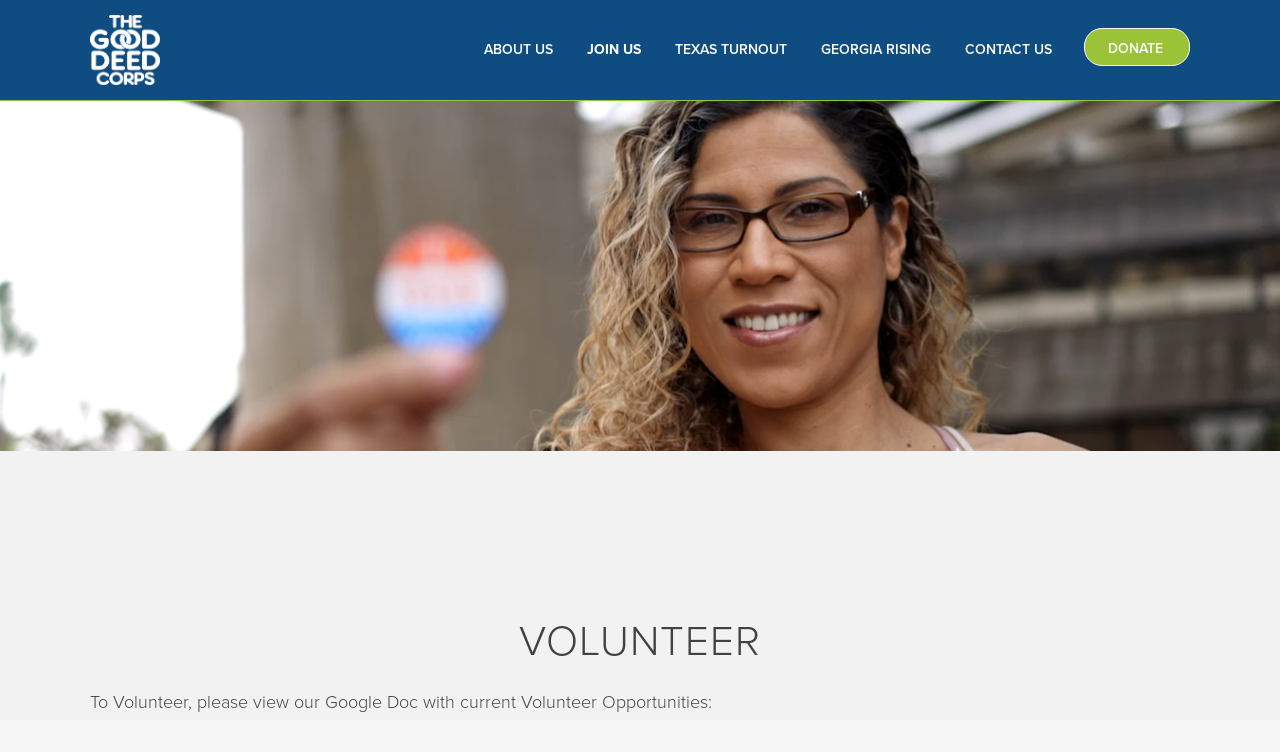

--- FILE ---
content_type: text/html; charset=UTF-8
request_url: https://thegooddeedcorps.org/volunteer/
body_size: 13857
content:
	<!DOCTYPE html>
<html lang="en-US">
<head>
	<meta charset="UTF-8" />
	
				<meta name="viewport" content="width=device-width,initial-scale=1,user-scalable=no">
		
            
                        <link rel="shortcut icon" type="image/x-icon" href="https://thegooddeedcorps.org/wp-content/uploads/2021/05/GoodDeeds_LogoFinal-1.png">
            <link rel="apple-touch-icon" href="https://thegooddeedcorps.org/wp-content/uploads/2021/05/GoodDeeds_LogoFinal-1.png"/>
        
	<link rel="profile" href="http://gmpg.org/xfn/11" />
	<link rel="pingback" href="https://thegooddeedcorps.org/xmlrpc.php" />

	<title>The Good Deed Corps | Volunteer</title>
<meta name='robots' content='max-image-preview:large' />
<link rel='dns-prefetch' href='//fonts.googleapis.com' />
<link rel='dns-prefetch' href='//use.typekit.net' />
<link rel='dns-prefetch' href='//s.w.org' />
<link rel="alternate" type="application/rss+xml" title="The Good Deed Corps &raquo; Feed" href="https://thegooddeedcorps.org/feed/" />
<link rel="alternate" type="application/rss+xml" title="The Good Deed Corps &raquo; Comments Feed" href="https://thegooddeedcorps.org/comments/feed/" />
<script type="text/javascript">
window._wpemojiSettings = {"baseUrl":"https:\/\/s.w.org\/images\/core\/emoji\/13.1.0\/72x72\/","ext":".png","svgUrl":"https:\/\/s.w.org\/images\/core\/emoji\/13.1.0\/svg\/","svgExt":".svg","source":{"concatemoji":"https:\/\/thegooddeedcorps.org\/wp-includes\/js\/wp-emoji-release.min.js?ver=1947e31d6c941f4135ac2b364fc95c06"}};
/*! This file is auto-generated */
!function(e,a,t){var n,r,o,i=a.createElement("canvas"),p=i.getContext&&i.getContext("2d");function s(e,t){var a=String.fromCharCode;p.clearRect(0,0,i.width,i.height),p.fillText(a.apply(this,e),0,0);e=i.toDataURL();return p.clearRect(0,0,i.width,i.height),p.fillText(a.apply(this,t),0,0),e===i.toDataURL()}function c(e){var t=a.createElement("script");t.src=e,t.defer=t.type="text/javascript",a.getElementsByTagName("head")[0].appendChild(t)}for(o=Array("flag","emoji"),t.supports={everything:!0,everythingExceptFlag:!0},r=0;r<o.length;r++)t.supports[o[r]]=function(e){if(!p||!p.fillText)return!1;switch(p.textBaseline="top",p.font="600 32px Arial",e){case"flag":return s([127987,65039,8205,9895,65039],[127987,65039,8203,9895,65039])?!1:!s([55356,56826,55356,56819],[55356,56826,8203,55356,56819])&&!s([55356,57332,56128,56423,56128,56418,56128,56421,56128,56430,56128,56423,56128,56447],[55356,57332,8203,56128,56423,8203,56128,56418,8203,56128,56421,8203,56128,56430,8203,56128,56423,8203,56128,56447]);case"emoji":return!s([10084,65039,8205,55357,56613],[10084,65039,8203,55357,56613])}return!1}(o[r]),t.supports.everything=t.supports.everything&&t.supports[o[r]],"flag"!==o[r]&&(t.supports.everythingExceptFlag=t.supports.everythingExceptFlag&&t.supports[o[r]]);t.supports.everythingExceptFlag=t.supports.everythingExceptFlag&&!t.supports.flag,t.DOMReady=!1,t.readyCallback=function(){t.DOMReady=!0},t.supports.everything||(n=function(){t.readyCallback()},a.addEventListener?(a.addEventListener("DOMContentLoaded",n,!1),e.addEventListener("load",n,!1)):(e.attachEvent("onload",n),a.attachEvent("onreadystatechange",function(){"complete"===a.readyState&&t.readyCallback()})),(n=t.source||{}).concatemoji?c(n.concatemoji):n.wpemoji&&n.twemoji&&(c(n.twemoji),c(n.wpemoji)))}(window,document,window._wpemojiSettings);
</script>
<style type="text/css">
img.wp-smiley,
img.emoji {
	display: inline !important;
	border: none !important;
	box-shadow: none !important;
	height: 1em !important;
	width: 1em !important;
	margin: 0 0.07em !important;
	vertical-align: -0.1em !important;
	background: none !important;
	padding: 0 !important;
}
</style>
	<link rel='stylesheet' id='layerslider-css'  href='https://thegooddeedcorps.org/wp-content/plugins/LayerSlider/assets/static/layerslider/css/layerslider.css?ver=6.11.5' type='text/css' media='all' />
<link rel='stylesheet' id='ls-google-fonts-css'  href='https://fonts.googleapis.com/css?family=Open%20Sans:regular&#038;subset=latin%2Clatin-ext' type='text/css' media='all' />
<link rel='stylesheet' id='wp-block-library-css'  href='https://thegooddeedcorps.org/wp-includes/css/dist/block-library/style.min.css?ver=1947e31d6c941f4135ac2b364fc95c06' type='text/css' media='all' />
<link rel='stylesheet' id='nk-awb-css'  href='https://thegooddeedcorps.org/wp-content/plugins/advanced-backgrounds/assets/awb/awb.min.css?ver=1.8.1' type='text/css' media='all' />
<style id='global-styles-inline-css' type='text/css'>
body{--wp--preset--color--black: #000000;--wp--preset--color--cyan-bluish-gray: #abb8c3;--wp--preset--color--white: #ffffff;--wp--preset--color--pale-pink: #f78da7;--wp--preset--color--vivid-red: #cf2e2e;--wp--preset--color--luminous-vivid-orange: #ff6900;--wp--preset--color--luminous-vivid-amber: #fcb900;--wp--preset--color--light-green-cyan: #7bdcb5;--wp--preset--color--vivid-green-cyan: #00d084;--wp--preset--color--pale-cyan-blue: #8ed1fc;--wp--preset--color--vivid-cyan-blue: #0693e3;--wp--preset--color--vivid-purple: #9b51e0;--wp--preset--gradient--vivid-cyan-blue-to-vivid-purple: linear-gradient(135deg,rgba(6,147,227,1) 0%,rgb(155,81,224) 100%);--wp--preset--gradient--light-green-cyan-to-vivid-green-cyan: linear-gradient(135deg,rgb(122,220,180) 0%,rgb(0,208,130) 100%);--wp--preset--gradient--luminous-vivid-amber-to-luminous-vivid-orange: linear-gradient(135deg,rgba(252,185,0,1) 0%,rgba(255,105,0,1) 100%);--wp--preset--gradient--luminous-vivid-orange-to-vivid-red: linear-gradient(135deg,rgba(255,105,0,1) 0%,rgb(207,46,46) 100%);--wp--preset--gradient--very-light-gray-to-cyan-bluish-gray: linear-gradient(135deg,rgb(238,238,238) 0%,rgb(169,184,195) 100%);--wp--preset--gradient--cool-to-warm-spectrum: linear-gradient(135deg,rgb(74,234,220) 0%,rgb(151,120,209) 20%,rgb(207,42,186) 40%,rgb(238,44,130) 60%,rgb(251,105,98) 80%,rgb(254,248,76) 100%);--wp--preset--gradient--blush-light-purple: linear-gradient(135deg,rgb(255,206,236) 0%,rgb(152,150,240) 100%);--wp--preset--gradient--blush-bordeaux: linear-gradient(135deg,rgb(254,205,165) 0%,rgb(254,45,45) 50%,rgb(107,0,62) 100%);--wp--preset--gradient--luminous-dusk: linear-gradient(135deg,rgb(255,203,112) 0%,rgb(199,81,192) 50%,rgb(65,88,208) 100%);--wp--preset--gradient--pale-ocean: linear-gradient(135deg,rgb(255,245,203) 0%,rgb(182,227,212) 50%,rgb(51,167,181) 100%);--wp--preset--gradient--electric-grass: linear-gradient(135deg,rgb(202,248,128) 0%,rgb(113,206,126) 100%);--wp--preset--gradient--midnight: linear-gradient(135deg,rgb(2,3,129) 0%,rgb(40,116,252) 100%);--wp--preset--duotone--dark-grayscale: url('#wp-duotone-dark-grayscale');--wp--preset--duotone--grayscale: url('#wp-duotone-grayscale');--wp--preset--duotone--purple-yellow: url('#wp-duotone-purple-yellow');--wp--preset--duotone--blue-red: url('#wp-duotone-blue-red');--wp--preset--duotone--midnight: url('#wp-duotone-midnight');--wp--preset--duotone--magenta-yellow: url('#wp-duotone-magenta-yellow');--wp--preset--duotone--purple-green: url('#wp-duotone-purple-green');--wp--preset--duotone--blue-orange: url('#wp-duotone-blue-orange');--wp--preset--font-size--small: 13px;--wp--preset--font-size--medium: 20px;--wp--preset--font-size--large: 36px;--wp--preset--font-size--x-large: 42px;}.has-black-color{color: var(--wp--preset--color--black) !important;}.has-cyan-bluish-gray-color{color: var(--wp--preset--color--cyan-bluish-gray) !important;}.has-white-color{color: var(--wp--preset--color--white) !important;}.has-pale-pink-color{color: var(--wp--preset--color--pale-pink) !important;}.has-vivid-red-color{color: var(--wp--preset--color--vivid-red) !important;}.has-luminous-vivid-orange-color{color: var(--wp--preset--color--luminous-vivid-orange) !important;}.has-luminous-vivid-amber-color{color: var(--wp--preset--color--luminous-vivid-amber) !important;}.has-light-green-cyan-color{color: var(--wp--preset--color--light-green-cyan) !important;}.has-vivid-green-cyan-color{color: var(--wp--preset--color--vivid-green-cyan) !important;}.has-pale-cyan-blue-color{color: var(--wp--preset--color--pale-cyan-blue) !important;}.has-vivid-cyan-blue-color{color: var(--wp--preset--color--vivid-cyan-blue) !important;}.has-vivid-purple-color{color: var(--wp--preset--color--vivid-purple) !important;}.has-black-background-color{background-color: var(--wp--preset--color--black) !important;}.has-cyan-bluish-gray-background-color{background-color: var(--wp--preset--color--cyan-bluish-gray) !important;}.has-white-background-color{background-color: var(--wp--preset--color--white) !important;}.has-pale-pink-background-color{background-color: var(--wp--preset--color--pale-pink) !important;}.has-vivid-red-background-color{background-color: var(--wp--preset--color--vivid-red) !important;}.has-luminous-vivid-orange-background-color{background-color: var(--wp--preset--color--luminous-vivid-orange) !important;}.has-luminous-vivid-amber-background-color{background-color: var(--wp--preset--color--luminous-vivid-amber) !important;}.has-light-green-cyan-background-color{background-color: var(--wp--preset--color--light-green-cyan) !important;}.has-vivid-green-cyan-background-color{background-color: var(--wp--preset--color--vivid-green-cyan) !important;}.has-pale-cyan-blue-background-color{background-color: var(--wp--preset--color--pale-cyan-blue) !important;}.has-vivid-cyan-blue-background-color{background-color: var(--wp--preset--color--vivid-cyan-blue) !important;}.has-vivid-purple-background-color{background-color: var(--wp--preset--color--vivid-purple) !important;}.has-black-border-color{border-color: var(--wp--preset--color--black) !important;}.has-cyan-bluish-gray-border-color{border-color: var(--wp--preset--color--cyan-bluish-gray) !important;}.has-white-border-color{border-color: var(--wp--preset--color--white) !important;}.has-pale-pink-border-color{border-color: var(--wp--preset--color--pale-pink) !important;}.has-vivid-red-border-color{border-color: var(--wp--preset--color--vivid-red) !important;}.has-luminous-vivid-orange-border-color{border-color: var(--wp--preset--color--luminous-vivid-orange) !important;}.has-luminous-vivid-amber-border-color{border-color: var(--wp--preset--color--luminous-vivid-amber) !important;}.has-light-green-cyan-border-color{border-color: var(--wp--preset--color--light-green-cyan) !important;}.has-vivid-green-cyan-border-color{border-color: var(--wp--preset--color--vivid-green-cyan) !important;}.has-pale-cyan-blue-border-color{border-color: var(--wp--preset--color--pale-cyan-blue) !important;}.has-vivid-cyan-blue-border-color{border-color: var(--wp--preset--color--vivid-cyan-blue) !important;}.has-vivid-purple-border-color{border-color: var(--wp--preset--color--vivid-purple) !important;}.has-vivid-cyan-blue-to-vivid-purple-gradient-background{background: var(--wp--preset--gradient--vivid-cyan-blue-to-vivid-purple) !important;}.has-light-green-cyan-to-vivid-green-cyan-gradient-background{background: var(--wp--preset--gradient--light-green-cyan-to-vivid-green-cyan) !important;}.has-luminous-vivid-amber-to-luminous-vivid-orange-gradient-background{background: var(--wp--preset--gradient--luminous-vivid-amber-to-luminous-vivid-orange) !important;}.has-luminous-vivid-orange-to-vivid-red-gradient-background{background: var(--wp--preset--gradient--luminous-vivid-orange-to-vivid-red) !important;}.has-very-light-gray-to-cyan-bluish-gray-gradient-background{background: var(--wp--preset--gradient--very-light-gray-to-cyan-bluish-gray) !important;}.has-cool-to-warm-spectrum-gradient-background{background: var(--wp--preset--gradient--cool-to-warm-spectrum) !important;}.has-blush-light-purple-gradient-background{background: var(--wp--preset--gradient--blush-light-purple) !important;}.has-blush-bordeaux-gradient-background{background: var(--wp--preset--gradient--blush-bordeaux) !important;}.has-luminous-dusk-gradient-background{background: var(--wp--preset--gradient--luminous-dusk) !important;}.has-pale-ocean-gradient-background{background: var(--wp--preset--gradient--pale-ocean) !important;}.has-electric-grass-gradient-background{background: var(--wp--preset--gradient--electric-grass) !important;}.has-midnight-gradient-background{background: var(--wp--preset--gradient--midnight) !important;}.has-small-font-size{font-size: var(--wp--preset--font-size--small) !important;}.has-medium-font-size{font-size: var(--wp--preset--font-size--medium) !important;}.has-large-font-size{font-size: var(--wp--preset--font-size--large) !important;}.has-x-large-font-size{font-size: var(--wp--preset--font-size--x-large) !important;}
</style>
<link rel='stylesheet' id='ctf_styles-css'  href='https://thegooddeedcorps.org/wp-content/plugins/custom-twitter-feeds/css/ctf-styles.min.css?ver=2.2.1' type='text/css' media='all' />
<link rel='stylesheet' id='custom-typekit-css-css'  href='https://use.typekit.net/zcp2pib.css?ver=1.0.18' type='text/css' media='all' />
<link rel='stylesheet' id='rs-plugin-settings-css'  href='https://thegooddeedcorps.org/wp-content/plugins/revslider/public/assets/css/rs6.css?ver=6.3.9' type='text/css' media='all' />
<style id='rs-plugin-settings-inline-css' type='text/css'>
#rs-demo-id {}
</style>
<link rel='stylesheet' id='wpfm-fontawesome-css-css'  href='https://thegooddeedcorps.org/wp-content/plugins/wp-floating-menu-pro/css/fontawesome.css?ver=1947e31d6c941f4135ac2b364fc95c06' type='text/css' media='all' />
<link rel='stylesheet' id='wpfm-fa-brands-css-css'  href='https://thegooddeedcorps.org/wp-content/plugins/wp-floating-menu-pro/css/fa-brands.css?ver=1947e31d6c941f4135ac2b364fc95c06' type='text/css' media='all' />
<link rel='stylesheet' id='wpfm-fa-solid-css-css'  href='https://thegooddeedcorps.org/wp-content/plugins/wp-floating-menu-pro/css/fa-solid.css?ver=1947e31d6c941f4135ac2b364fc95c06' type='text/css' media='all' />
<link rel='stylesheet' id='wpfm-fa-regular-css-css'  href='https://thegooddeedcorps.org/wp-content/plugins/wp-floating-menu-pro/css/fa-regular.css?ver=1947e31d6c941f4135ac2b364fc95c06' type='text/css' media='all' />
<link rel='stylesheet' id='wpfm-fontawesome-min-css-css'  href='https://thegooddeedcorps.org/wp-content/plugins/wp-floating-menu-pro/css/font-awesome.min.css?ver=1947e31d6c941f4135ac2b364fc95c06' type='text/css' media='all' />
<link rel='stylesheet' id='wpfm-icon-picker-elegant-icons-css'  href='https://thegooddeedcorps.org/wp-content/plugins/wp-floating-menu-pro/css/elegant-icons.css?ver=1947e31d6c941f4135ac2b364fc95c06' type='text/css' media='all' />
<link rel='stylesheet' id='wpfm-frontend-genericons-css-css'  href='https://thegooddeedcorps.org/wp-content/plugins/wp-floating-menu-pro/css/genericons.css?ver=1947e31d6c941f4135ac2b364fc95c06' type='text/css' media='all' />
<link rel='stylesheet' id='wpfm-frontend-vesper-icons-css-css'  href='https://thegooddeedcorps.org/wp-content/plugins/wp-floating-menu-pro/css/vesper-icons.css?ver=1947e31d6c941f4135ac2b364fc95c06' type='text/css' media='all' />
<link rel='stylesheet' id='wpfm-frontend-css-css'  href='https://thegooddeedcorps.org/wp-content/plugins/wp-floating-menu-pro/css/front-end.css?ver=1947e31d6c941f4135ac2b364fc95c06' type='text/css' media='all' />
<link rel='stylesheet' id='dashicons-css'  href='https://thegooddeedcorps.org/wp-includes/css/dashicons.min.css?ver=1947e31d6c941f4135ac2b364fc95c06' type='text/css' media='all' />
<link rel='stylesheet' id='mediaelement-css'  href='https://thegooddeedcorps.org/wp-includes/js/mediaelement/mediaelementplayer-legacy.min.css?ver=4.2.16' type='text/css' media='all' />
<link rel='stylesheet' id='wp-mediaelement-css'  href='https://thegooddeedcorps.org/wp-includes/js/mediaelement/wp-mediaelement.min.css?ver=1947e31d6c941f4135ac2b364fc95c06' type='text/css' media='all' />
<link rel='stylesheet' id='bridge-default-style-css'  href='https://thegooddeedcorps.org/wp-content/themes/thegooddeedcorps/thegooddeedcorps/style.css?ver=1947e31d6c941f4135ac2b364fc95c06' type='text/css' media='all' />
<link rel='stylesheet' id='bridge-qode-font_awesome-css'  href='https://thegooddeedcorps.org/wp-content/themes/thegooddeedcorps/thegooddeedcorps/css/font-awesome/css/font-awesome.min.css?ver=1947e31d6c941f4135ac2b364fc95c06' type='text/css' media='all' />
<link rel='stylesheet' id='bridge-qode-font_elegant-css'  href='https://thegooddeedcorps.org/wp-content/themes/thegooddeedcorps/thegooddeedcorps/css/elegant-icons/style.min.css?ver=1947e31d6c941f4135ac2b364fc95c06' type='text/css' media='all' />
<link rel='stylesheet' id='bridge-qode-linea_icons-css'  href='https://thegooddeedcorps.org/wp-content/themes/thegooddeedcorps/thegooddeedcorps/css/linea-icons/style.css?ver=1947e31d6c941f4135ac2b364fc95c06' type='text/css' media='all' />
<link rel='stylesheet' id='bridge-qode-dripicons-css'  href='https://thegooddeedcorps.org/wp-content/themes/thegooddeedcorps/thegooddeedcorps/css/dripicons/dripicons.css?ver=1947e31d6c941f4135ac2b364fc95c06' type='text/css' media='all' />
<link rel='stylesheet' id='bridge-qode-kiko-css'  href='https://thegooddeedcorps.org/wp-content/themes/thegooddeedcorps/thegooddeedcorps/css/kiko/kiko-all.css?ver=1947e31d6c941f4135ac2b364fc95c06' type='text/css' media='all' />
<link rel='stylesheet' id='bridge-qode-font_awesome_5-css'  href='https://thegooddeedcorps.org/wp-content/themes/thegooddeedcorps/thegooddeedcorps/css/font-awesome-5/css/font-awesome-5.min.css?ver=1947e31d6c941f4135ac2b364fc95c06' type='text/css' media='all' />
<link rel='stylesheet' id='bridge-stylesheet-css'  href='https://thegooddeedcorps.org/wp-content/themes/thegooddeedcorps/thegooddeedcorps/css/stylesheet.min.css?ver=1947e31d6c941f4135ac2b364fc95c06' type='text/css' media='all' />
<style id='bridge-stylesheet-inline-css' type='text/css'>
   .page-id-108.disabled_footer_top .footer_top_holder, .page-id-108.disabled_footer_bottom .footer_bottom_holder { display: none;}


</style>
<link rel='stylesheet' id='bridge-print-css'  href='https://thegooddeedcorps.org/wp-content/themes/thegooddeedcorps/thegooddeedcorps/css/print.css?ver=1947e31d6c941f4135ac2b364fc95c06' type='text/css' media='all' />
<link rel='stylesheet' id='bridge-style-dynamic-css'  href='https://thegooddeedcorps.org/wp-content/themes/thegooddeedcorps/thegooddeedcorps/css/style_dynamic.css?ver=1712966722' type='text/css' media='all' />
<link rel='stylesheet' id='bridge-responsive-css'  href='https://thegooddeedcorps.org/wp-content/themes/thegooddeedcorps/thegooddeedcorps/css/responsive.min.css?ver=1947e31d6c941f4135ac2b364fc95c06' type='text/css' media='all' />
<link rel='stylesheet' id='bridge-style-dynamic-responsive-css'  href='https://thegooddeedcorps.org/wp-content/themes/thegooddeedcorps/thegooddeedcorps/css/style_dynamic_responsive.css?ver=1712966722' type='text/css' media='all' />
<link rel='stylesheet' id='js_composer_front-css'  href='https://thegooddeedcorps.org/wp-content/plugins/js_composer/assets/css/js_composer.min.css?ver=6.5.0' type='text/css' media='all' />
<link rel='stylesheet' id='bridge-style-handle-google-fonts-css'  href='https://fonts.googleapis.com/css?family=Raleway%3A100%2C200%2C300%2C400%2C500%2C600%2C700%2C800%2C900%2C100italic%2C300italic%2C400italic%2C700italic&#038;subset=latin%2Clatin-ext&#038;ver=1.0.0' type='text/css' media='all' />
<link rel='stylesheet' id='bridge-core-dashboard-style-css'  href='https://thegooddeedcorps.org/wp-content/plugins/bridge-core/modules/core-dashboard/assets/css/core-dashboard.min.css?ver=1947e31d6c941f4135ac2b364fc95c06' type='text/css' media='all' />
<link rel='stylesheet' id='bridge-childstyle-css'  href='https://thegooddeedcorps.org/wp-content/themes/thegooddeedcorps/thegooddeedcorps-child/style.css?ver=1947e31d6c941f4135ac2b364fc95c06' type='text/css' media='all' />
<link rel='stylesheet' id='wpfm-google-fonts-css'  href='//fonts.googleapis.com/css?family=Roboto%3A100italic%2C100%2C300italic%2C300%2C400italic%2C400%2C500italic%2C500%2C700italic%2C700%2C900italic%2C900&#038;ver=1947e31d6c941f4135ac2b364fc95c06' type='text/css' media='all' />
<script type='text/javascript' src='https://thegooddeedcorps.org/wp-includes/js/jquery/jquery.min.js?ver=3.6.0' id='jquery-core-js'></script>
<script type='text/javascript' src='https://thegooddeedcorps.org/wp-includes/js/jquery/jquery-migrate.min.js?ver=3.3.2' id='jquery-migrate-js'></script>
<script type='text/javascript' id='layerslider-utils-js-extra'>
/* <![CDATA[ */
var LS_Meta = {"v":"6.11.5","fixGSAP":"1"};
/* ]]> */
</script>
<script type='text/javascript' src='https://thegooddeedcorps.org/wp-content/plugins/LayerSlider/assets/static/layerslider/js/layerslider.utils.js?ver=6.11.5' id='layerslider-utils-js'></script>
<script type='text/javascript' src='https://thegooddeedcorps.org/wp-content/plugins/LayerSlider/assets/static/layerslider/js/layerslider.kreaturamedia.jquery.js?ver=6.11.5' id='layerslider-js'></script>
<script type='text/javascript' src='https://thegooddeedcorps.org/wp-content/plugins/LayerSlider/assets/static/layerslider/js/layerslider.transitions.js?ver=6.11.5' id='layerslider-transitions-js'></script>
<script type='text/javascript' src='https://thegooddeedcorps.org/wp-content/plugins/revslider/public/assets/js/rbtools.min.js?ver=6.3.9' id='tp-tools-js'></script>
<script type='text/javascript' src='https://thegooddeedcorps.org/wp-content/plugins/revslider/public/assets/js/rs6.min.js?ver=6.3.9' id='revmin-js'></script>
<script type='text/javascript' src='https://thegooddeedcorps.org/wp-content/plugins/wp-floating-menu-pro/js/frontend.js?ver=2.1.3' id='wpfm-frontend-js-js'></script>
<meta name="generator" content="Powered by LayerSlider 6.11.5 - Multi-Purpose, Responsive, Parallax, Mobile-Friendly Slider Plugin for WordPress." />
<!-- LayerSlider updates and docs at: https://layerslider.kreaturamedia.com -->
<link rel="https://api.w.org/" href="https://thegooddeedcorps.org/wp-json/" /><link rel="alternate" type="application/json" href="https://thegooddeedcorps.org/wp-json/wp/v2/pages/108" /><link rel="EditURI" type="application/rsd+xml" title="RSD" href="https://thegooddeedcorps.org/xmlrpc.php?rsd" />
<link rel="wlwmanifest" type="application/wlwmanifest+xml" href="https://thegooddeedcorps.org/wp-includes/wlwmanifest.xml" /> 

<link rel="canonical" href="https://thegooddeedcorps.org/volunteer/" />
<link rel='shortlink' href='https://thegooddeedcorps.org/?p=108' />
<link rel="alternate" type="application/json+oembed" href="https://thegooddeedcorps.org/wp-json/oembed/1.0/embed?url=https%3A%2F%2Fthegooddeedcorps.org%2Fvolunteer%2F" />
<link rel="alternate" type="text/xml+oembed" href="https://thegooddeedcorps.org/wp-json/oembed/1.0/embed?url=https%3A%2F%2Fthegooddeedcorps.org%2Fvolunteer%2F&#038;format=xml" />
<style type="text/css">.recentcomments a{display:inline !important;padding:0 !important;margin:0 !important;}</style><meta name="generator" content="Powered by WPBakery Page Builder - drag and drop page builder for WordPress."/>
<meta name="generator" content="Powered by Slider Revolution 6.3.9 - responsive, Mobile-Friendly Slider Plugin for WordPress with comfortable drag and drop interface." />
<script type="text/javascript">function setREVStartSize(e){
			//window.requestAnimationFrame(function() {				 
				window.RSIW = window.RSIW===undefined ? window.innerWidth : window.RSIW;	
				window.RSIH = window.RSIH===undefined ? window.innerHeight : window.RSIH;	
				try {								
					var pw = document.getElementById(e.c).parentNode.offsetWidth,
						newh;
					pw = pw===0 || isNaN(pw) ? window.RSIW : pw;
					e.tabw = e.tabw===undefined ? 0 : parseInt(e.tabw);
					e.thumbw = e.thumbw===undefined ? 0 : parseInt(e.thumbw);
					e.tabh = e.tabh===undefined ? 0 : parseInt(e.tabh);
					e.thumbh = e.thumbh===undefined ? 0 : parseInt(e.thumbh);
					e.tabhide = e.tabhide===undefined ? 0 : parseInt(e.tabhide);
					e.thumbhide = e.thumbhide===undefined ? 0 : parseInt(e.thumbhide);
					e.mh = e.mh===undefined || e.mh=="" || e.mh==="auto" ? 0 : parseInt(e.mh,0);		
					if(e.layout==="fullscreen" || e.l==="fullscreen") 						
						newh = Math.max(e.mh,window.RSIH);					
					else{					
						e.gw = Array.isArray(e.gw) ? e.gw : [e.gw];
						for (var i in e.rl) if (e.gw[i]===undefined || e.gw[i]===0) e.gw[i] = e.gw[i-1];					
						e.gh = e.el===undefined || e.el==="" || (Array.isArray(e.el) && e.el.length==0)? e.gh : e.el;
						e.gh = Array.isArray(e.gh) ? e.gh : [e.gh];
						for (var i in e.rl) if (e.gh[i]===undefined || e.gh[i]===0) e.gh[i] = e.gh[i-1];
											
						var nl = new Array(e.rl.length),
							ix = 0,						
							sl;					
						e.tabw = e.tabhide>=pw ? 0 : e.tabw;
						e.thumbw = e.thumbhide>=pw ? 0 : e.thumbw;
						e.tabh = e.tabhide>=pw ? 0 : e.tabh;
						e.thumbh = e.thumbhide>=pw ? 0 : e.thumbh;					
						for (var i in e.rl) nl[i] = e.rl[i]<window.RSIW ? 0 : e.rl[i];
						sl = nl[0];									
						for (var i in nl) if (sl>nl[i] && nl[i]>0) { sl = nl[i]; ix=i;}															
						var m = pw>(e.gw[ix]+e.tabw+e.thumbw) ? 1 : (pw-(e.tabw+e.thumbw)) / (e.gw[ix]);					
						newh =  (e.gh[ix] * m) + (e.tabh + e.thumbh);
					}				
					if(window.rs_init_css===undefined) window.rs_init_css = document.head.appendChild(document.createElement("style"));					
					document.getElementById(e.c).height = newh+"px";
					window.rs_init_css.innerHTML += "#"+e.c+"_wrapper { height: "+newh+"px }";				
				} catch(e){
					console.log("Failure at Presize of Slider:" + e)
				}					   
			//});
		  };</script>
<noscript><style> .wpb_animate_when_almost_visible { opacity: 1; }</style></noscript><style id="wpforms-css-vars-root">
				:root {
					--wpforms-field-border-radius: 3px;
--wpforms-field-background-color: #ffffff;
--wpforms-field-border-color: rgba( 0, 0, 0, 0.25 );
--wpforms-field-text-color: rgba( 0, 0, 0, 0.7 );
--wpforms-label-color: rgba( 0, 0, 0, 0.85 );
--wpforms-label-sublabel-color: rgba( 0, 0, 0, 0.55 );
--wpforms-label-error-color: #d63637;
--wpforms-button-border-radius: 3px;
--wpforms-button-background-color: #066aab;
--wpforms-button-text-color: #ffffff;
--wpforms-field-size-input-height: 43px;
--wpforms-field-size-input-spacing: 15px;
--wpforms-field-size-font-size: 16px;
--wpforms-field-size-line-height: 19px;
--wpforms-field-size-padding-h: 14px;
--wpforms-field-size-checkbox-size: 16px;
--wpforms-field-size-sublabel-spacing: 5px;
--wpforms-field-size-icon-size: 1;
--wpforms-label-size-font-size: 16px;
--wpforms-label-size-line-height: 19px;
--wpforms-label-size-sublabel-font-size: 14px;
--wpforms-label-size-sublabel-line-height: 17px;
--wpforms-button-size-font-size: 17px;
--wpforms-button-size-height: 41px;
--wpforms-button-size-padding-h: 15px;
--wpforms-button-size-margin-top: 10px;

				}
			</style></head>

<body class="page-template page-template-full_width page-template-full_width-php page page-id-108 bridge-core-2.6.5  qode-title-hidden qode-child-theme-ver-1.0.0 qode-theme-ver-25.0 qode-theme-the good deed corps disabled_footer_bottom qode_header_in_grid wpb-js-composer js-comp-ver-6.5.0 vc_responsive elementor-default elementor-kit-23" itemscope itemtype="http://schema.org/WebPage">


<svg xmlns="http://www.w3.org/2000/svg" viewBox="0 0 0 0" width="0" height="0" focusable="false" role="none" style="visibility: hidden; position: absolute; left: -9999px; overflow: hidden;" ><defs><filter id="wp-duotone-dark-grayscale"><feColorMatrix color-interpolation-filters="sRGB" type="matrix" values=" .299 .587 .114 0 0 .299 .587 .114 0 0 .299 .587 .114 0 0 .299 .587 .114 0 0 " /><feComponentTransfer color-interpolation-filters="sRGB" ><feFuncR type="table" tableValues="0 0.49803921568627" /><feFuncG type="table" tableValues="0 0.49803921568627" /><feFuncB type="table" tableValues="0 0.49803921568627" /><feFuncA type="table" tableValues="1 1" /></feComponentTransfer><feComposite in2="SourceGraphic" operator="in" /></filter></defs></svg><svg xmlns="http://www.w3.org/2000/svg" viewBox="0 0 0 0" width="0" height="0" focusable="false" role="none" style="visibility: hidden; position: absolute; left: -9999px; overflow: hidden;" ><defs><filter id="wp-duotone-grayscale"><feColorMatrix color-interpolation-filters="sRGB" type="matrix" values=" .299 .587 .114 0 0 .299 .587 .114 0 0 .299 .587 .114 0 0 .299 .587 .114 0 0 " /><feComponentTransfer color-interpolation-filters="sRGB" ><feFuncR type="table" tableValues="0 1" /><feFuncG type="table" tableValues="0 1" /><feFuncB type="table" tableValues="0 1" /><feFuncA type="table" tableValues="1 1" /></feComponentTransfer><feComposite in2="SourceGraphic" operator="in" /></filter></defs></svg><svg xmlns="http://www.w3.org/2000/svg" viewBox="0 0 0 0" width="0" height="0" focusable="false" role="none" style="visibility: hidden; position: absolute; left: -9999px; overflow: hidden;" ><defs><filter id="wp-duotone-purple-yellow"><feColorMatrix color-interpolation-filters="sRGB" type="matrix" values=" .299 .587 .114 0 0 .299 .587 .114 0 0 .299 .587 .114 0 0 .299 .587 .114 0 0 " /><feComponentTransfer color-interpolation-filters="sRGB" ><feFuncR type="table" tableValues="0.54901960784314 0.98823529411765" /><feFuncG type="table" tableValues="0 1" /><feFuncB type="table" tableValues="0.71764705882353 0.25490196078431" /><feFuncA type="table" tableValues="1 1" /></feComponentTransfer><feComposite in2="SourceGraphic" operator="in" /></filter></defs></svg><svg xmlns="http://www.w3.org/2000/svg" viewBox="0 0 0 0" width="0" height="0" focusable="false" role="none" style="visibility: hidden; position: absolute; left: -9999px; overflow: hidden;" ><defs><filter id="wp-duotone-blue-red"><feColorMatrix color-interpolation-filters="sRGB" type="matrix" values=" .299 .587 .114 0 0 .299 .587 .114 0 0 .299 .587 .114 0 0 .299 .587 .114 0 0 " /><feComponentTransfer color-interpolation-filters="sRGB" ><feFuncR type="table" tableValues="0 1" /><feFuncG type="table" tableValues="0 0.27843137254902" /><feFuncB type="table" tableValues="0.5921568627451 0.27843137254902" /><feFuncA type="table" tableValues="1 1" /></feComponentTransfer><feComposite in2="SourceGraphic" operator="in" /></filter></defs></svg><svg xmlns="http://www.w3.org/2000/svg" viewBox="0 0 0 0" width="0" height="0" focusable="false" role="none" style="visibility: hidden; position: absolute; left: -9999px; overflow: hidden;" ><defs><filter id="wp-duotone-midnight"><feColorMatrix color-interpolation-filters="sRGB" type="matrix" values=" .299 .587 .114 0 0 .299 .587 .114 0 0 .299 .587 .114 0 0 .299 .587 .114 0 0 " /><feComponentTransfer color-interpolation-filters="sRGB" ><feFuncR type="table" tableValues="0 0" /><feFuncG type="table" tableValues="0 0.64705882352941" /><feFuncB type="table" tableValues="0 1" /><feFuncA type="table" tableValues="1 1" /></feComponentTransfer><feComposite in2="SourceGraphic" operator="in" /></filter></defs></svg><svg xmlns="http://www.w3.org/2000/svg" viewBox="0 0 0 0" width="0" height="0" focusable="false" role="none" style="visibility: hidden; position: absolute; left: -9999px; overflow: hidden;" ><defs><filter id="wp-duotone-magenta-yellow"><feColorMatrix color-interpolation-filters="sRGB" type="matrix" values=" .299 .587 .114 0 0 .299 .587 .114 0 0 .299 .587 .114 0 0 .299 .587 .114 0 0 " /><feComponentTransfer color-interpolation-filters="sRGB" ><feFuncR type="table" tableValues="0.78039215686275 1" /><feFuncG type="table" tableValues="0 0.94901960784314" /><feFuncB type="table" tableValues="0.35294117647059 0.47058823529412" /><feFuncA type="table" tableValues="1 1" /></feComponentTransfer><feComposite in2="SourceGraphic" operator="in" /></filter></defs></svg><svg xmlns="http://www.w3.org/2000/svg" viewBox="0 0 0 0" width="0" height="0" focusable="false" role="none" style="visibility: hidden; position: absolute; left: -9999px; overflow: hidden;" ><defs><filter id="wp-duotone-purple-green"><feColorMatrix color-interpolation-filters="sRGB" type="matrix" values=" .299 .587 .114 0 0 .299 .587 .114 0 0 .299 .587 .114 0 0 .299 .587 .114 0 0 " /><feComponentTransfer color-interpolation-filters="sRGB" ><feFuncR type="table" tableValues="0.65098039215686 0.40392156862745" /><feFuncG type="table" tableValues="0 1" /><feFuncB type="table" tableValues="0.44705882352941 0.4" /><feFuncA type="table" tableValues="1 1" /></feComponentTransfer><feComposite in2="SourceGraphic" operator="in" /></filter></defs></svg><svg xmlns="http://www.w3.org/2000/svg" viewBox="0 0 0 0" width="0" height="0" focusable="false" role="none" style="visibility: hidden; position: absolute; left: -9999px; overflow: hidden;" ><defs><filter id="wp-duotone-blue-orange"><feColorMatrix color-interpolation-filters="sRGB" type="matrix" values=" .299 .587 .114 0 0 .299 .587 .114 0 0 .299 .587 .114 0 0 .299 .587 .114 0 0 " /><feComponentTransfer color-interpolation-filters="sRGB" ><feFuncR type="table" tableValues="0.098039215686275 1" /><feFuncG type="table" tableValues="0 0.66274509803922" /><feFuncB type="table" tableValues="0.84705882352941 0.41960784313725" /><feFuncA type="table" tableValues="1 1" /></feComponentTransfer><feComposite in2="SourceGraphic" operator="in" /></filter></defs></svg>

<div class="wrapper">
	<div class="wrapper_inner">

    
		<!-- Google Analytics start -->
				<!-- Google Analytics end -->

		
	<header class=" scroll_header_top_area  regular with_border page_header">
    <div class="header_inner clearfix">
                <div class="header_top_bottom_holder">
            
            <div class="header_bottom clearfix" style='' >
                                <div class="container">
                    <div class="container_inner clearfix">
                                                    
                            <div class="header_inner_left">
                                									<div class="mobile_menu_button">
		<span>
			<i class="qode_icon_font_awesome fa fa-bars " ></i>		</span>
	</div>
                                <div class="logo_wrapper" >
	<div class="q_logo">
		<a itemprop="url" href="https://thegooddeedcorps.org/" >
             <img itemprop="image" class="normal" src="https://thegooddeedcorps.org/wp-content/uploads/2021/05/GoodDeeds_LogoFinal_White.png" alt="Logo"> 			 <img itemprop="image" class="light" src="https://thegooddeedcorps.org/wp-content/uploads/2021/05/GoodDeeds_LogoFinal_White.png" alt="Logo"/> 			 <img itemprop="image" class="dark" src="https://thegooddeedcorps.org/wp-content/uploads/2021/05/GoodDeeds_LogoFinal-1.png" alt="Logo"/> 			 <img itemprop="image" class="sticky" src="https://thegooddeedcorps.org/wp-content/uploads/2021/05/GoodDeeds_LogoFinal-1.png" alt="Logo"/> 			 <img itemprop="image" class="mobile" src="https://thegooddeedcorps.org/wp-content/uploads/2021/05/GoodDeeds_LogoFinal_White.png" alt="Logo"/> 					</a>
	</div>
	</div>                                                            </div>
                                                                    <div class="header_inner_right">
                                        <div class="side_menu_button_wrapper right">
                                                                                                                                    <div class="side_menu_button">
                                                                                                                                                
                                            </div>
                                        </div>
                                    </div>
                                
                                
                                <nav class="main_menu drop_down right">
                                    <ul id="menu-main" class=""><li id="nav-menu-item-25" class="menu-item menu-item-type-custom menu-item-object-custom  narrow"><a href="/about-us" class=""><i class="menu_icon blank fa"></i><span>About Us</span><span class="plus"></span></a></li>
<li id="nav-menu-item-3306" class="menu-item menu-item-type-post_type menu-item-object-page current-menu-ancestor current-menu-parent current_page_parent current_page_ancestor menu-item-has-children active has_sub narrow"><a href="https://thegooddeedcorps.org/join-us/" class=" current  no_link" style="cursor: default;" onclick="JavaScript: return false;"><i class="menu_icon blank fa"></i><span>Join Us</span><span class="plus"></span></a>
<div class="second"><div class="inner"><ul>
	<li id="nav-menu-item-26" class="menu-item menu-item-type-custom menu-item-object-custom current-menu-item "><a href="/volunteer" class=""><i class="menu_icon blank fa"></i><span>Volunteer</span><span class="plus"></span></a></li>
	<li id="nav-menu-item-3307" class="menu-item menu-item-type-post_type menu-item-object-page "><a href="https://thegooddeedcorps.org/join-us/" class=""><i class="menu_icon blank fa"></i><span>Job Openings</span><span class="plus"></span></a></li>
</ul></div></div>
</li>
<li id="nav-menu-item-28" class="menu-item menu-item-type-custom menu-item-object-custom  narrow"><a href="https://www.texasturnout.org" class=""><i class="menu_icon blank fa"></i><span>Texas Turnout</span><span class="plus"></span></a></li>
<li id="nav-menu-item-29" class="menu-item menu-item-type-custom menu-item-object-custom  narrow"><a href="https://www.georgiarising.org" class=""><i class="menu_icon blank fa"></i><span>Georgia Rising</span><span class="plus"></span></a></li>
<li id="nav-menu-item-30" class="menu-item menu-item-type-custom menu-item-object-custom  narrow"><a href="/contact-us" class=""><i class="menu_icon blank fa"></i><span>Contact Us</span><span class="plus"></span></a></li>
<li id="nav-menu-item-3520" class="menu-item menu-item-type-post_type menu-item-object-page  narrow"><a href="https://thegooddeedcorps.org/donate/" class=""><i class="menu_icon blank fa"></i><span>Donate</span><span class="plus"></span></a></li>
</ul>                                </nav>
                                							    <nav class="mobile_menu">
	<ul id="menu-main-1" class=""><li id="mobile-menu-item-25" class="menu-item menu-item-type-custom menu-item-object-custom "><a href="/about-us" class=""><span>About Us</span></a><span class="mobile_arrow"><i class="fa fa-angle-right"></i><i class="fa fa-angle-down"></i></span></li>
<li id="mobile-menu-item-3306" class="menu-item menu-item-type-post_type menu-item-object-page current-menu-ancestor current-menu-parent current_page_parent current_page_ancestor menu-item-has-children active has_sub"><h3><span>Join Us</span></h3><span class="mobile_arrow"><i class="fa fa-angle-right"></i><i class="fa fa-angle-down"></i></span>
<ul class="sub_menu">
	<li id="mobile-menu-item-26" class="menu-item menu-item-type-custom menu-item-object-custom current-menu-item "><a href="/volunteer" class=""><span>Volunteer</span></a><span class="mobile_arrow"><i class="fa fa-angle-right"></i><i class="fa fa-angle-down"></i></span></li>
	<li id="mobile-menu-item-3307" class="menu-item menu-item-type-post_type menu-item-object-page "><a href="https://thegooddeedcorps.org/join-us/" class=""><span>Job Openings</span></a><span class="mobile_arrow"><i class="fa fa-angle-right"></i><i class="fa fa-angle-down"></i></span></li>
</ul>
</li>
<li id="mobile-menu-item-28" class="menu-item menu-item-type-custom menu-item-object-custom "><a href="https://www.texasturnout.org" class=""><span>Texas Turnout</span></a><span class="mobile_arrow"><i class="fa fa-angle-right"></i><i class="fa fa-angle-down"></i></span></li>
<li id="mobile-menu-item-29" class="menu-item menu-item-type-custom menu-item-object-custom "><a href="https://www.georgiarising.org" class=""><span>Georgia Rising</span></a><span class="mobile_arrow"><i class="fa fa-angle-right"></i><i class="fa fa-angle-down"></i></span></li>
<li id="mobile-menu-item-30" class="menu-item menu-item-type-custom menu-item-object-custom "><a href="/contact-us" class=""><span>Contact Us</span></a><span class="mobile_arrow"><i class="fa fa-angle-right"></i><i class="fa fa-angle-down"></i></span></li>
<li id="mobile-menu-item-3520" class="menu-item menu-item-type-post_type menu-item-object-page "><a href="https://thegooddeedcorps.org/donate/" class=""><span>Donate</span></a><span class="mobile_arrow"><i class="fa fa-angle-right"></i><i class="fa fa-angle-down"></i></span></li>
</ul></nav>                                                                                        </div>
                    </div>
                                    </div>
            </div>
        </div>
</header>	
	
    
    	
    
    <div class="content content_top_margin_none">
        <div class="content_inner  ">
    					<div class="full_width">
	<div class="full_width_inner" >
										<div      class="vc_row wpb_row section vc_row-fluid " style=' text-align:left;'><div class=" full_section_inner clearfix"><div class="wpb_column vc_column_container vc_col-sm-12"><div class="vc_column-inner"><div class="wpb_wrapper"><div class="wpb_layerslider_element wpb_content_element"><script type="text/javascript">jQuery(function() { _initLayerSlider( '#layerslider_2_i8tuio272hh7', {createdWith: '6.11.5', sliderVersion: '6.11.5', skin: 'v6', navPrevNext: false, hoverPrevNext: false, navStartStop: false, navButtons: false, showCircleTimer: false, skinsPath: 'https://thegooddeedcorps.org/wp-content/plugins/LayerSlider/assets/static/layerslider/skins/'}); });</script><div id="layerslider_2_i8tuio272hh7" class="ls-wp-container fitvidsignore" style="width:1280px;height:350px;margin:0 auto;margin-bottom: 0px;"><div class="ls-slide" data-ls="kenburnsscale:1.2;"><img width="1280" height="720" src="https://thegooddeedcorps.org/wp-content/uploads/2021/05/ls-slider-1-slide-1.jpg" class="ls-tn" alt="" srcset="https://thegooddeedcorps.org/wp-content/uploads/2021/05/ls-slider-1-slide-1.jpg 1280w, https://thegooddeedcorps.org/wp-content/uploads/2021/05/ls-slider-1-slide-1-300x169.jpg 300w, https://thegooddeedcorps.org/wp-content/uploads/2021/05/ls-slider-1-slide-1-1024x576.jpg 1024w, https://thegooddeedcorps.org/wp-content/uploads/2021/05/ls-slider-1-slide-1-768x432.jpg 768w, https://thegooddeedcorps.org/wp-content/uploads/2021/05/ls-slider-1-slide-1-700x394.jpg 700w, https://thegooddeedcorps.org/wp-content/uploads/2021/05/ls-slider-1-slide-1-539x303.jpg 539w" sizes="(max-width: 1280px) 100vw, 1280px" /><div style="top:-145px;left:0px;background-size:inherit;background-position:inherit;width:1282px;height:721px;font-size:26px;" class="ls-l" data-ls="autoplay:enabled;showinfo:disabled;controls:disabled;muted:enabled;loopmedia:enabled;"><video width="640" height="360" preload="metadata" controls><source src="/wp-content/uploads/2021/05/latina-i-voted_720p_v1_1.mp4" type="video/mp4" /></video></div></div></div></div></div></div></div></div></div><div      class="vc_row wpb_row section vc_row-fluid " style=' text-align:left;'><div class=" full_section_inner clearfix"><div class="wpb_column vc_column_container vc_col-sm-12"><div class="vc_column-inner"><div class="wpb_wrapper"><div class="nk-awb  " ><div class='qode_parallax_layers ' style='height: 700pxpx;' data-height="700px"><div class='qode_parallax_layers_holder preload_parallax_layers'><div class="paralax_layers_content_holder"><div class="paralax_layers_content"><div class="paralax_layers_content_inner"><div class="container_inner"></p>
<h2>VOLUNTEER</h2>
<p style="text-align: left;">To Volunteer, please view our Google Doc with current Volunteer Opportunities:</p>
<div style="display: block; text-align: left;"><a  itemprop="url" href="https://docs.google.com/forms/d/e/1FAIpQLSejIfkcxaq0LERR-mIeq32Q_dVT2b91Oe5p8kOaKfc2btOj1Q/viewform?usp=sf_link" target="_blank"  class="qbutton  large center default" style="">VOLUNTEER OPPORTUNITIES<i class="qode_icon_font_awesome fa fa-chevron-right qode_button_icon_element" style="" ></i></a></div>
<p></div></div></div></div></div></div><div class="nk-awb-wrap" data-awb-type="color" data-awb-stretch="true" data-awb-image-background-size="cover" data-awb-image-background-position="50% 50%"><div class="nk-awb-overlay" style="background-color: #f2f2f2;"></div><div  class="nk-awb-inner"></div></div></div></div></div></div></div></div>
										 
												</div>
	</div>
				
	</div>
</div>



	<footer class="uncover">
		<div class="footer_inner clearfix">
				<div class="footer_top_holder">
            			<div class="footer_top">
								<div class="container">
					<div class="container_inner">
																	<div class="two_columns_50_50 clearfix">
								<div class="column1">
									<div class="column_inner">
										<div class="two_columns_50_50 clearfix">
											<div class="column1 footer_col1">
												<div class="column_inner">
													<div id="custom_html-6" class="widget_text widget widget_custom_html"><h5>Get in Touch</h5><div class="textwidget custom-html-widget">The Good Deed Corps<br>
5900 Balcones Dr.<br>
Ste 100<br>
Austin, Texas 78731<br><br>
<a style="color:#9ac338;" href="mailto:info@thegooddeedcorps.org?subject=Get in Touch">info@thegooddeedcorps.org</a>
<br><br>

</div></div><div id="custom_html-5" class="widget_text widget widget_custom_html"><h5>Social</h5><div class="textwidget custom-html-widget"><!-- ICON -->
<style>
.q_social_icon_holder .qode_icon_font_awesome {
    padding: 0 5px 0 0 !important;
}
</style>
<span class="q_social_icon_holder normal_social" style="margin: 0 0 0 0" data-color="#9ac338" data-hover-color="#0f4c81"><a itemprop="url" href="https://www.facebook.com/TheGoodDeedCorps" target="_blank" rel="noopener"><i class="qode_icon_font_awesome fa fa-facebook  simple_social" style="color: #9ac338; font-size: 24px;color: #9ac338;"></i></a></span>
<!-- ICON -->
<span class="q_social_icon_holder normal_social" style="margin: 0 0 0 0" data-color="#9ac338" data-hover-color="#0f4c81"><a itemprop="url" href="https://www.instagram.com/thegooddeedcorps/" target="_blank" rel="noopener"><i class="qode_icon_font_awesome fa fa-instagram  simple_social" style="color: #9ac338; font-size: 24px;color: #9ac338;"></i></a></span>	
<!-- ICON -->
<span class="q_social_icon_holder normal_social" style="margin:0px 0px 20px 0px;" data-color="#9ac338" data-hover-color="#0f4c81"><a itemprop="url" href="https://www.twitter.com/gooddeedcorps" target="_blank" rel="noopener"><i class="simple_social" style="color: #9ac338;font-size: 24px;color: #9ac338;"><img width="20" height="20" src="https://thegooddeedcorps.org/wp-content/uploads/2023/12/Twitter-X-green.png"></i></a></span>
<br><br><br></div></div><div id="media_image-2" class="widget widget_media_image"><img width="200" height="199" src="https://thegooddeedcorps.org/wp-content/uploads/2021/05/GoodDeeds_LogoFinal-1-300x298.png" class="image wp-image-32  attachment-200x199 size-200x199" alt="" loading="lazy" style="max-width: 100%; height: auto;" srcset="https://thegooddeedcorps.org/wp-content/uploads/2021/05/GoodDeeds_LogoFinal-1-300x298.png 300w, https://thegooddeedcorps.org/wp-content/uploads/2021/05/GoodDeeds_LogoFinal-1-150x150.png 150w, https://thegooddeedcorps.org/wp-content/uploads/2021/05/GoodDeeds_LogoFinal-1-570x570.png 570w, https://thegooddeedcorps.org/wp-content/uploads/2021/05/GoodDeeds_LogoFinal-1-500x500.png 500w, https://thegooddeedcorps.org/wp-content/uploads/2021/05/GoodDeeds_LogoFinal-1.png 586w" sizes="(max-width: 200px) 100vw, 200px" /></div><div id="custom_html-7" class="widget_text widget widget_custom_html"><div class="textwidget custom-html-widget"><br>
©2023 - All Rights Reserved
<br><br>
<p style="color:#818181;">The Good Deed Corps is a 501c3 nonprofit. All contributions are tax deductible.</p></div></div>												</div>
											</div>
											<div class="column2 footer_col2">
												<div class="column_inner">
													<div id="nav_menu-2" class="widget widget_nav_menu"><h5>MENU</h5><div class="menu-main-container"><ul id="menu-main-2" class="menu"><li id="menu-item-25" class="menu-item menu-item-type-custom menu-item-object-custom menu-item-25"><a href="/about-us" data-ps2id-api="true">About Us</a></li>
<li id="menu-item-3306" class="menu-item menu-item-type-post_type menu-item-object-page current-menu-ancestor current-menu-parent current_page_parent current_page_ancestor menu-item-has-children menu-item-3306"><a href="https://thegooddeedcorps.org/join-us/" data-ps2id-api="true">Join Us</a>
<ul class="sub-menu">
	<li id="menu-item-26" class="menu-item menu-item-type-custom menu-item-object-custom current-menu-item menu-item-26"><a href="/volunteer" aria-current="page" data-ps2id-api="true">Volunteer</a></li>
	<li id="menu-item-3307" class="menu-item menu-item-type-post_type menu-item-object-page menu-item-3307"><a href="https://thegooddeedcorps.org/join-us/" data-ps2id-api="true">Job Openings</a></li>
</ul>
</li>
<li id="menu-item-28" class="menu-item menu-item-type-custom menu-item-object-custom menu-item-28"><a href="https://www.texasturnout.org" data-ps2id-api="true">Texas Turnout</a></li>
<li id="menu-item-29" class="menu-item menu-item-type-custom menu-item-object-custom menu-item-29"><a href="https://www.georgiarising.org" data-ps2id-api="true">Georgia Rising</a></li>
<li id="menu-item-30" class="menu-item menu-item-type-custom menu-item-object-custom menu-item-30"><a href="/contact-us" data-ps2id-api="true">Contact Us</a></li>
<li id="menu-item-3520" class="menu-item menu-item-type-post_type menu-item-object-page menu-item-3520"><a href="https://thegooddeedcorps.org/donate/" data-ps2id-api="true">Donate</a></li>
</ul></div></div>												</div>
											</div>
										</div>
									</div>
								</div>
								<div class="column2 footer_col3">
									<div class="column_inner">
										<div id="custom_html-3" class="widget_text widget widget_custom_html"><h5>Mailing List</h5><div class="textwidget custom-html-widget"><!-- Begin Mailchimp Signup Form -->
<link href="//cdn-images.mailchimp.com/embedcode/classic-10_7.css" rel="stylesheet" type="text/css">
<style type="text/css">
	#mc_embed_signup{background:none; clear:left; font:14px Helvetica,Arial,sans-serif; }
	#mc_embed_signup .button {
		background-color:#9ac338;
	}
	#mc_embed_signup .button:hover {
		background-color:#0f4c81;
	}

	/* Add your own Mailchimp form style overrides in your site stylesheet or in this style block.
	   We recommend moving this block and the preceding CSS link to the HEAD of your HTML file. */
</style>
<div id="mc_embed_signup">
<form action="https://thegooddeedcorps.us1.list-manage.com/subscribe/post?u=635bca88fadfa82644cb777fe&amp;id=63152078ac" method="post" id="mc-embedded-subscribe-form" name="mc-embedded-subscribe-form" class="validate" target="_blank" novalidate>
    <div id="mc_embed_signup_scroll">
	
<div class="mc-field-group">
	<label for="mce-EMAIL">Email Address </label>
	<input type="email" value="" name="EMAIL" class="required email" id="mce-EMAIL">
</div>
<div class="mc-field-group">
	<label for="mce-FNAME">First Name </label>
	<input type="text" value="" name="FNAME" class="required" id="mce-FNAME">
</div>
<div class="mc-field-group">
	<label for="mce-LNAME">Last Name </label>
	<input type="text" value="" name="LNAME" class="required" id="mce-LNAME">
</div>
	<div id="mce-responses" class="clear">
		<div class="response" id="mce-error-response" style="display:none"></div>
		<div class="response" id="mce-success-response" style="display:none"></div>
	</div>    <!-- real people should not fill this in and expect good things - do not remove this or risk form bot signups-->
    <div style="position: absolute; left: -5000px;" aria-hidden="true"><input type="text" name="b_635bca88fadfa82644cb777fe_63152078ac" tabindex="-1" value=""></div>
    <div class="clear"><input type="submit" value="Subscribe" name="subscribe" id="mc-embedded-subscribe" class="button"></div>
    </div>
</form>
</div>
<script type='text/javascript' src='//s3.amazonaws.com/downloads.mailchimp.com/js/mc-validate.js'></script><script type='text/javascript'>(function($) {window.fnames = new Array(); window.ftypes = new Array();fnames[0]='EMAIL';ftypes[0]='email';fnames[1]='FNAME';ftypes[1]='text';fnames[2]='LNAME';ftypes[2]='text';fnames[4]='PHONE';ftypes[4]='phone';fnames[5]='BIRTHDAY';ftypes[5]='birthday';fnames[3]='MMERGE3';ftypes[3]='zip';fnames[6]='MMERGE6';ftypes[6]='text';fnames[7]='MMERGE7';ftypes[7]='text';fnames[8]='MMERGE8';ftypes[8]='text';fnames[9]='MMERGE9';ftypes[9]='text';}(jQuery));var $mcj = jQuery.noConflict(true);</script>
<!--End mc_embed_signup-->

<br></div></div><div id="custom_html-4" class="widget_text widget widget_custom_html"><div class="textwidget custom-html-widget"><h5>THE GOOD DEED CORPS ON X</h5>

<!-- Custom Twitter Feeds by Smash Balloon -->
<div id="ctf" class=" ctf ctf-type-usertimeline ctf-feed-1  ctf-styles ctf-list ctf-regular-style"   data-ctfshortcode="{&quot;feed&quot;:1}"   data-ctfdisablelinks="false" data-ctflinktextcolor="#" data-header-size="small" data-feedid="1" data-postid="108"  data-feed="1" data-ctfneeded="2">
            <div id="ctf" class="ctf">
            <div class="ctf-error">
                <div class="ctf-error-user">
					Twitter feed is not available at the moment.                </div>
            </div>
        </div>
		    <div class="ctf-tweets">
   		    </div>
    
</div>
</div></div>									</div>
								</div>
							</div>							
															</div>
				</div>
							</div>
					</div>
							<div class="footer_bottom_holder">
                									<div class="footer_bottom">
							</div>
								</div>
				</div>
	</footer>
		
</div>
</div>
            <div class="wpfm-floating-wh-wrapper " >
                 </div>
                <style type="text/css">
                /* For Mobile version */
                @media only screen and (max-device-width: 480px){ .wpfm-floating-wh-wrapper{display:none; }}
            </style>
            
        <script type="text/html" id="wpb-modifications"></script><style type="text/css" data-ctf-style="1">.ctf-feed-1.ctf-regular-style .ctf-item, .ctf-feed-1 .ctf-header{border-bottom:1px solid #ddd!important;}</style><script type='text/javascript' src='https://thegooddeedcorps.org/wp-content/plugins/advanced-backgrounds/assets/vendor/jarallax/jarallax.min.js?ver=2.0.2' id='jarallax-js'></script>
<script type='text/javascript' src='https://thegooddeedcorps.org/wp-content/plugins/advanced-backgrounds/assets/vendor/jarallax/jarallax-video.min.js?ver=2.0.2' id='jarallax-video-js'></script>
<script type='text/javascript' id='nk-awb-js-extra'>
/* <![CDATA[ */
var AWBData = {"settings":{"disable_parallax":[],"disable_video":[],"full_width_fallback":true}};
/* ]]> */
</script>
<script type='text/javascript' src='https://thegooddeedcorps.org/wp-content/plugins/advanced-backgrounds/assets/awb/awb.min.js?ver=1.8.1' id='nk-awb-js'></script>
<script type='text/javascript' id='page-scroll-to-id-plugin-script-js-extra'>
/* <![CDATA[ */
var mPS2id_params = {"instances":{"mPS2id_instance_0":{"selector":"a[href*='#']:not([href='#'])","autoSelectorMenuLinks":"true","excludeSelector":"a[href^='#tab-'], a[href^='#tabs-'], a[data-toggle]:not([data-toggle='tooltip']), a[data-slide], a[data-vc-tabs], a[data-vc-accordion], a.screen-reader-text.skip-link","scrollSpeed":500,"autoScrollSpeed":"true","scrollEasing":"easeInOutQuad","scrollingEasing":"easeOutQuint","forceScrollEasing":"true","pageEndSmoothScroll":"true","stopScrollOnUserAction":"false","autoCorrectScroll":"false","autoCorrectScrollExtend":"false","layout":"vertical","offset":0,"dummyOffset":"false","highlightSelector":"","clickedClass":"mPS2id-clicked","targetClass":"mPS2id-target","highlightClass":"mPS2id-highlight","forceSingleHighlight":"false","keepHighlightUntilNext":"false","highlightByNextTarget":"false","appendHash":"true","scrollToHash":"true","scrollToHashForAll":"true","scrollToHashDelay":0,"scrollToHashUseElementData":"true","scrollToHashRemoveUrlHash":"false","disablePluginBelow":0,"adminDisplayWidgetsId":"true","adminTinyMCEbuttons":"true","unbindUnrelatedClickEvents":"false","unbindUnrelatedClickEventsSelector":"","normalizeAnchorPointTargets":"false","encodeLinks":"false"}},"total_instances":"1","shortcode_class":"_ps2id"};
/* ]]> */
</script>
<script type='text/javascript' src='https://thegooddeedcorps.org/wp-content/plugins/page-scroll-to-id/js/page-scroll-to-id.min.js?ver=1.7.8' id='page-scroll-to-id-plugin-script-js'></script>
<script type='text/javascript' src='https://thegooddeedcorps.org/wp-includes/js/jquery/ui/core.min.js?ver=1.13.1' id='jquery-ui-core-js'></script>
<script type='text/javascript' src='https://thegooddeedcorps.org/wp-includes/js/jquery/ui/accordion.min.js?ver=1.13.1' id='jquery-ui-accordion-js'></script>
<script type='text/javascript' src='https://thegooddeedcorps.org/wp-includes/js/jquery/ui/menu.min.js?ver=1.13.1' id='jquery-ui-menu-js'></script>
<script type='text/javascript' src='https://thegooddeedcorps.org/wp-includes/js/dist/vendor/regenerator-runtime.min.js?ver=0.13.9' id='regenerator-runtime-js'></script>
<script type='text/javascript' src='https://thegooddeedcorps.org/wp-includes/js/dist/vendor/wp-polyfill.min.js?ver=3.15.0' id='wp-polyfill-js'></script>
<script type='text/javascript' src='https://thegooddeedcorps.org/wp-includes/js/dist/dom-ready.min.js?ver=ecda74de0221e1c2ce5c57cbb5af09d5' id='wp-dom-ready-js'></script>
<script type='text/javascript' src='https://thegooddeedcorps.org/wp-includes/js/dist/hooks.min.js?ver=1e58c8c5a32b2e97491080c5b10dc71c' id='wp-hooks-js'></script>
<script type='text/javascript' src='https://thegooddeedcorps.org/wp-includes/js/dist/i18n.min.js?ver=30fcecb428a0e8383d3776bcdd3a7834' id='wp-i18n-js'></script>
<script type='text/javascript' id='wp-i18n-js-after'>
wp.i18n.setLocaleData( { 'text direction\u0004ltr': [ 'ltr' ] } );
</script>
<script type='text/javascript' id='wp-a11y-js-translations'>
( function( domain, translations ) {
	var localeData = translations.locale_data[ domain ] || translations.locale_data.messages;
	localeData[""].domain = domain;
	wp.i18n.setLocaleData( localeData, domain );
} )( "default", { "locale_data": { "messages": { "": {} } } } );
</script>
<script type='text/javascript' src='https://thegooddeedcorps.org/wp-includes/js/dist/a11y.min.js?ver=68e470cf840f69530e9db3be229ad4b6' id='wp-a11y-js'></script>
<script type='text/javascript' id='jquery-ui-autocomplete-js-extra'>
/* <![CDATA[ */
var uiAutocompleteL10n = {"noResults":"No results found.","oneResult":"1 result found. Use up and down arrow keys to navigate.","manyResults":"%d results found. Use up and down arrow keys to navigate.","itemSelected":"Item selected."};
/* ]]> */
</script>
<script type='text/javascript' src='https://thegooddeedcorps.org/wp-includes/js/jquery/ui/autocomplete.min.js?ver=1.13.1' id='jquery-ui-autocomplete-js'></script>
<script type='text/javascript' src='https://thegooddeedcorps.org/wp-includes/js/jquery/ui/controlgroup.min.js?ver=1.13.1' id='jquery-ui-controlgroup-js'></script>
<script type='text/javascript' src='https://thegooddeedcorps.org/wp-includes/js/jquery/ui/checkboxradio.min.js?ver=1.13.1' id='jquery-ui-checkboxradio-js'></script>
<script type='text/javascript' src='https://thegooddeedcorps.org/wp-includes/js/jquery/ui/button.min.js?ver=1.13.1' id='jquery-ui-button-js'></script>
<script type='text/javascript' src='https://thegooddeedcorps.org/wp-includes/js/jquery/ui/datepicker.min.js?ver=1.13.1' id='jquery-ui-datepicker-js'></script>
<script type='text/javascript' id='jquery-ui-datepicker-js-after'>
jQuery(function(jQuery){jQuery.datepicker.setDefaults({"closeText":"Close","currentText":"Today","monthNames":["January","February","March","April","May","June","July","August","September","October","November","December"],"monthNamesShort":["Jan","Feb","Mar","Apr","May","Jun","Jul","Aug","Sep","Oct","Nov","Dec"],"nextText":"Next","prevText":"Previous","dayNames":["Sunday","Monday","Tuesday","Wednesday","Thursday","Friday","Saturday"],"dayNamesShort":["Sun","Mon","Tue","Wed","Thu","Fri","Sat"],"dayNamesMin":["S","M","T","W","T","F","S"],"dateFormat":"MM d, yy","firstDay":1,"isRTL":false});});
</script>
<script type='text/javascript' src='https://thegooddeedcorps.org/wp-includes/js/jquery/ui/mouse.min.js?ver=1.13.1' id='jquery-ui-mouse-js'></script>
<script type='text/javascript' src='https://thegooddeedcorps.org/wp-includes/js/jquery/ui/resizable.min.js?ver=1.13.1' id='jquery-ui-resizable-js'></script>
<script type='text/javascript' src='https://thegooddeedcorps.org/wp-includes/js/jquery/ui/draggable.min.js?ver=1.13.1' id='jquery-ui-draggable-js'></script>
<script type='text/javascript' src='https://thegooddeedcorps.org/wp-includes/js/jquery/ui/dialog.min.js?ver=1.13.1' id='jquery-ui-dialog-js'></script>
<script type='text/javascript' src='https://thegooddeedcorps.org/wp-includes/js/jquery/ui/droppable.min.js?ver=1.13.1' id='jquery-ui-droppable-js'></script>
<script type='text/javascript' src='https://thegooddeedcorps.org/wp-includes/js/jquery/ui/progressbar.min.js?ver=1.13.1' id='jquery-ui-progressbar-js'></script>
<script type='text/javascript' src='https://thegooddeedcorps.org/wp-includes/js/jquery/ui/selectable.min.js?ver=1.13.1' id='jquery-ui-selectable-js'></script>
<script type='text/javascript' src='https://thegooddeedcorps.org/wp-includes/js/jquery/ui/sortable.min.js?ver=1.13.1' id='jquery-ui-sortable-js'></script>
<script type='text/javascript' src='https://thegooddeedcorps.org/wp-includes/js/jquery/ui/slider.min.js?ver=1.13.1' id='jquery-ui-slider-js'></script>
<script type='text/javascript' src='https://thegooddeedcorps.org/wp-includes/js/jquery/ui/spinner.min.js?ver=1.13.1' id='jquery-ui-spinner-js'></script>
<script type='text/javascript' src='https://thegooddeedcorps.org/wp-includes/js/jquery/ui/tooltip.min.js?ver=1.13.1' id='jquery-ui-tooltip-js'></script>
<script type='text/javascript' src='https://thegooddeedcorps.org/wp-includes/js/jquery/ui/tabs.min.js?ver=1.13.1' id='jquery-ui-tabs-js'></script>
<script type='text/javascript' src='https://thegooddeedcorps.org/wp-includes/js/jquery/ui/effect.min.js?ver=1.13.1' id='jquery-effects-core-js'></script>
<script type='text/javascript' src='https://thegooddeedcorps.org/wp-includes/js/jquery/ui/effect-blind.min.js?ver=1.13.1' id='jquery-effects-blind-js'></script>
<script type='text/javascript' src='https://thegooddeedcorps.org/wp-includes/js/jquery/ui/effect-bounce.min.js?ver=1.13.1' id='jquery-effects-bounce-js'></script>
<script type='text/javascript' src='https://thegooddeedcorps.org/wp-includes/js/jquery/ui/effect-clip.min.js?ver=1.13.1' id='jquery-effects-clip-js'></script>
<script type='text/javascript' src='https://thegooddeedcorps.org/wp-includes/js/jquery/ui/effect-drop.min.js?ver=1.13.1' id='jquery-effects-drop-js'></script>
<script type='text/javascript' src='https://thegooddeedcorps.org/wp-includes/js/jquery/ui/effect-explode.min.js?ver=1.13.1' id='jquery-effects-explode-js'></script>
<script type='text/javascript' src='https://thegooddeedcorps.org/wp-includes/js/jquery/ui/effect-fade.min.js?ver=1.13.1' id='jquery-effects-fade-js'></script>
<script type='text/javascript' src='https://thegooddeedcorps.org/wp-includes/js/jquery/ui/effect-fold.min.js?ver=1.13.1' id='jquery-effects-fold-js'></script>
<script type='text/javascript' src='https://thegooddeedcorps.org/wp-includes/js/jquery/ui/effect-highlight.min.js?ver=1.13.1' id='jquery-effects-highlight-js'></script>
<script type='text/javascript' src='https://thegooddeedcorps.org/wp-includes/js/jquery/ui/effect-pulsate.min.js?ver=1.13.1' id='jquery-effects-pulsate-js'></script>
<script type='text/javascript' src='https://thegooddeedcorps.org/wp-includes/js/jquery/ui/effect-size.min.js?ver=1.13.1' id='jquery-effects-size-js'></script>
<script type='text/javascript' src='https://thegooddeedcorps.org/wp-includes/js/jquery/ui/effect-scale.min.js?ver=1.13.1' id='jquery-effects-scale-js'></script>
<script type='text/javascript' src='https://thegooddeedcorps.org/wp-includes/js/jquery/ui/effect-shake.min.js?ver=1.13.1' id='jquery-effects-shake-js'></script>
<script type='text/javascript' src='https://thegooddeedcorps.org/wp-includes/js/jquery/ui/effect-slide.min.js?ver=1.13.1' id='jquery-effects-slide-js'></script>
<script type='text/javascript' src='https://thegooddeedcorps.org/wp-includes/js/jquery/ui/effect-transfer.min.js?ver=1.13.1' id='jquery-effects-transfer-js'></script>
<script type='text/javascript' src='https://thegooddeedcorps.org/wp-content/themes/thegooddeedcorps/thegooddeedcorps/js/plugins/doubletaptogo.js?ver=1947e31d6c941f4135ac2b364fc95c06' id='doubleTapToGo-js'></script>
<script type='text/javascript' src='https://thegooddeedcorps.org/wp-content/themes/thegooddeedcorps/thegooddeedcorps/js/plugins/modernizr.min.js?ver=1947e31d6c941f4135ac2b364fc95c06' id='modernizr-js'></script>
<script type='text/javascript' src='https://thegooddeedcorps.org/wp-content/themes/thegooddeedcorps/thegooddeedcorps/js/plugins/jquery.appear.js?ver=1947e31d6c941f4135ac2b364fc95c06' id='appear-js'></script>
<script type='text/javascript' src='https://thegooddeedcorps.org/wp-includes/js/hoverIntent.min.js?ver=1.10.2' id='hoverIntent-js'></script>
<script type='text/javascript' src='https://thegooddeedcorps.org/wp-content/themes/thegooddeedcorps/thegooddeedcorps/js/plugins/counter.js?ver=1947e31d6c941f4135ac2b364fc95c06' id='counter-js'></script>
<script type='text/javascript' src='https://thegooddeedcorps.org/wp-content/themes/thegooddeedcorps/thegooddeedcorps/js/plugins/easypiechart.js?ver=1947e31d6c941f4135ac2b364fc95c06' id='easyPieChart-js'></script>
<script type='text/javascript' src='https://thegooddeedcorps.org/wp-content/themes/thegooddeedcorps/thegooddeedcorps/js/plugins/mixitup.js?ver=1947e31d6c941f4135ac2b364fc95c06' id='mixItUp-js'></script>
<script type='text/javascript' src='https://thegooddeedcorps.org/wp-content/themes/thegooddeedcorps/thegooddeedcorps/js/plugins/jquery.prettyPhoto.js?ver=1947e31d6c941f4135ac2b364fc95c06' id='prettyphoto-js'></script>
<script type='text/javascript' src='https://thegooddeedcorps.org/wp-content/themes/thegooddeedcorps/thegooddeedcorps/js/plugins/jquery.fitvids.js?ver=1947e31d6c941f4135ac2b364fc95c06' id='fitvids-js'></script>
<script type='text/javascript' src='https://thegooddeedcorps.org/wp-content/themes/thegooddeedcorps/thegooddeedcorps/js/plugins/jquery.flexslider-min.js?ver=1947e31d6c941f4135ac2b364fc95c06' id='flexslider-js'></script>
<script type='text/javascript' id='mediaelement-core-js-before'>
var mejsL10n = {"language":"en","strings":{"mejs.download-file":"Download File","mejs.install-flash":"You are using a browser that does not have Flash player enabled or installed. Please turn on your Flash player plugin or download the latest version from https:\/\/get.adobe.com\/flashplayer\/","mejs.fullscreen":"Fullscreen","mejs.play":"Play","mejs.pause":"Pause","mejs.time-slider":"Time Slider","mejs.time-help-text":"Use Left\/Right Arrow keys to advance one second, Up\/Down arrows to advance ten seconds.","mejs.live-broadcast":"Live Broadcast","mejs.volume-help-text":"Use Up\/Down Arrow keys to increase or decrease volume.","mejs.unmute":"Unmute","mejs.mute":"Mute","mejs.volume-slider":"Volume Slider","mejs.video-player":"Video Player","mejs.audio-player":"Audio Player","mejs.captions-subtitles":"Captions\/Subtitles","mejs.captions-chapters":"Chapters","mejs.none":"None","mejs.afrikaans":"Afrikaans","mejs.albanian":"Albanian","mejs.arabic":"Arabic","mejs.belarusian":"Belarusian","mejs.bulgarian":"Bulgarian","mejs.catalan":"Catalan","mejs.chinese":"Chinese","mejs.chinese-simplified":"Chinese (Simplified)","mejs.chinese-traditional":"Chinese (Traditional)","mejs.croatian":"Croatian","mejs.czech":"Czech","mejs.danish":"Danish","mejs.dutch":"Dutch","mejs.english":"English","mejs.estonian":"Estonian","mejs.filipino":"Filipino","mejs.finnish":"Finnish","mejs.french":"French","mejs.galician":"Galician","mejs.german":"German","mejs.greek":"Greek","mejs.haitian-creole":"Haitian Creole","mejs.hebrew":"Hebrew","mejs.hindi":"Hindi","mejs.hungarian":"Hungarian","mejs.icelandic":"Icelandic","mejs.indonesian":"Indonesian","mejs.irish":"Irish","mejs.italian":"Italian","mejs.japanese":"Japanese","mejs.korean":"Korean","mejs.latvian":"Latvian","mejs.lithuanian":"Lithuanian","mejs.macedonian":"Macedonian","mejs.malay":"Malay","mejs.maltese":"Maltese","mejs.norwegian":"Norwegian","mejs.persian":"Persian","mejs.polish":"Polish","mejs.portuguese":"Portuguese","mejs.romanian":"Romanian","mejs.russian":"Russian","mejs.serbian":"Serbian","mejs.slovak":"Slovak","mejs.slovenian":"Slovenian","mejs.spanish":"Spanish","mejs.swahili":"Swahili","mejs.swedish":"Swedish","mejs.tagalog":"Tagalog","mejs.thai":"Thai","mejs.turkish":"Turkish","mejs.ukrainian":"Ukrainian","mejs.vietnamese":"Vietnamese","mejs.welsh":"Welsh","mejs.yiddish":"Yiddish"}};
</script>
<script type='text/javascript' src='https://thegooddeedcorps.org/wp-includes/js/mediaelement/mediaelement-and-player.min.js?ver=4.2.16' id='mediaelement-core-js'></script>
<script type='text/javascript' src='https://thegooddeedcorps.org/wp-includes/js/mediaelement/mediaelement-migrate.min.js?ver=1947e31d6c941f4135ac2b364fc95c06' id='mediaelement-migrate-js'></script>
<script type='text/javascript' id='mediaelement-js-extra'>
/* <![CDATA[ */
var _wpmejsSettings = {"pluginPath":"\/wp-includes\/js\/mediaelement\/","classPrefix":"mejs-","stretching":"responsive"};
/* ]]> */
</script>
<script type='text/javascript' src='https://thegooddeedcorps.org/wp-includes/js/mediaelement/wp-mediaelement.min.js?ver=1947e31d6c941f4135ac2b364fc95c06' id='wp-mediaelement-js'></script>
<script type='text/javascript' src='https://thegooddeedcorps.org/wp-content/themes/thegooddeedcorps/thegooddeedcorps/js/plugins/infinitescroll.min.js?ver=1947e31d6c941f4135ac2b364fc95c06' id='infiniteScroll-js'></script>
<script type='text/javascript' src='https://thegooddeedcorps.org/wp-content/themes/thegooddeedcorps/thegooddeedcorps/js/plugins/jquery.waitforimages.js?ver=1947e31d6c941f4135ac2b364fc95c06' id='waitforimages-js'></script>
<script type='text/javascript' src='https://thegooddeedcorps.org/wp-includes/js/jquery/jquery.form.min.js?ver=4.3.0' id='jquery-form-js'></script>
<script type='text/javascript' src='https://thegooddeedcorps.org/wp-content/themes/thegooddeedcorps/thegooddeedcorps/js/plugins/waypoints.min.js?ver=1947e31d6c941f4135ac2b364fc95c06' id='waypoints-js'></script>
<script type='text/javascript' src='https://thegooddeedcorps.org/wp-content/themes/thegooddeedcorps/thegooddeedcorps/js/plugins/jplayer.min.js?ver=1947e31d6c941f4135ac2b364fc95c06' id='jplayer-js'></script>
<script type='text/javascript' src='https://thegooddeedcorps.org/wp-content/themes/thegooddeedcorps/thegooddeedcorps/js/plugins/bootstrap.carousel.js?ver=1947e31d6c941f4135ac2b364fc95c06' id='bootstrapCarousel-js'></script>
<script type='text/javascript' src='https://thegooddeedcorps.org/wp-content/themes/thegooddeedcorps/thegooddeedcorps/js/plugins/skrollr.js?ver=1947e31d6c941f4135ac2b364fc95c06' id='skrollr-js'></script>
<script type='text/javascript' src='https://thegooddeedcorps.org/wp-content/themes/thegooddeedcorps/thegooddeedcorps/js/plugins/Chart.min.js?ver=1947e31d6c941f4135ac2b364fc95c06' id='charts-js'></script>
<script type='text/javascript' src='https://thegooddeedcorps.org/wp-content/themes/thegooddeedcorps/thegooddeedcorps/js/plugins/jquery.easing.1.3.js?ver=1947e31d6c941f4135ac2b364fc95c06' id='easing-js'></script>
<script type='text/javascript' src='https://thegooddeedcorps.org/wp-content/themes/thegooddeedcorps/thegooddeedcorps/js/plugins/abstractBaseClass.js?ver=1947e31d6c941f4135ac2b364fc95c06' id='abstractBaseClass-js'></script>
<script type='text/javascript' src='https://thegooddeedcorps.org/wp-content/themes/thegooddeedcorps/thegooddeedcorps/js/plugins/jquery.countdown.js?ver=1947e31d6c941f4135ac2b364fc95c06' id='countdown-js'></script>
<script type='text/javascript' src='https://thegooddeedcorps.org/wp-content/themes/thegooddeedcorps/thegooddeedcorps/js/plugins/jquery.multiscroll.min.js?ver=1947e31d6c941f4135ac2b364fc95c06' id='multiscroll-js'></script>
<script type='text/javascript' src='https://thegooddeedcorps.org/wp-content/themes/thegooddeedcorps/thegooddeedcorps/js/plugins/jquery.justifiedGallery.min.js?ver=1947e31d6c941f4135ac2b364fc95c06' id='justifiedGallery-js'></script>
<script type='text/javascript' src='https://thegooddeedcorps.org/wp-content/themes/thegooddeedcorps/thegooddeedcorps/js/plugins/bigtext.js?ver=1947e31d6c941f4135ac2b364fc95c06' id='bigtext-js'></script>
<script type='text/javascript' src='https://thegooddeedcorps.org/wp-content/themes/thegooddeedcorps/thegooddeedcorps/js/plugins/jquery.sticky-kit.min.js?ver=1947e31d6c941f4135ac2b364fc95c06' id='stickyKit-js'></script>
<script type='text/javascript' src='https://thegooddeedcorps.org/wp-content/themes/thegooddeedcorps/thegooddeedcorps/js/plugins/owl.carousel.min.js?ver=1947e31d6c941f4135ac2b364fc95c06' id='owlCarousel-js'></script>
<script type='text/javascript' src='https://thegooddeedcorps.org/wp-content/themes/thegooddeedcorps/thegooddeedcorps/js/plugins/typed.js?ver=1947e31d6c941f4135ac2b364fc95c06' id='typed-js'></script>
<script type='text/javascript' src='https://thegooddeedcorps.org/wp-content/themes/thegooddeedcorps/thegooddeedcorps/js/plugins/jquery.carouFredSel-6.2.1.min.js?ver=1947e31d6c941f4135ac2b364fc95c06' id='carouFredSel-js'></script>
<script type='text/javascript' src='https://thegooddeedcorps.org/wp-content/themes/thegooddeedcorps/thegooddeedcorps/js/plugins/lemmon-slider.min.js?ver=1947e31d6c941f4135ac2b364fc95c06' id='lemmonSlider-js'></script>
<script type='text/javascript' src='https://thegooddeedcorps.org/wp-content/themes/thegooddeedcorps/thegooddeedcorps/js/plugins/jquery.fullPage.min.js?ver=1947e31d6c941f4135ac2b364fc95c06' id='one_page_scroll-js'></script>
<script type='text/javascript' src='https://thegooddeedcorps.org/wp-content/themes/thegooddeedcorps/thegooddeedcorps/js/plugins/jquery.mousewheel.min.js?ver=1947e31d6c941f4135ac2b364fc95c06' id='mousewheel-js'></script>
<script type='text/javascript' src='https://thegooddeedcorps.org/wp-content/themes/thegooddeedcorps/thegooddeedcorps/js/plugins/jquery.touchSwipe.min.js?ver=1947e31d6c941f4135ac2b364fc95c06' id='touchSwipe-js'></script>
<script type='text/javascript' src='https://thegooddeedcorps.org/wp-content/themes/thegooddeedcorps/thegooddeedcorps/js/plugins/jquery.isotope.min.js?ver=1947e31d6c941f4135ac2b364fc95c06' id='isotope-js'></script>
<script type='text/javascript' src='https://thegooddeedcorps.org/wp-content/themes/thegooddeedcorps/thegooddeedcorps/js/plugins/packery-mode.pkgd.min.js?ver=1947e31d6c941f4135ac2b364fc95c06' id='packery-js'></script>
<script type='text/javascript' src='https://thegooddeedcorps.org/wp-content/themes/thegooddeedcorps/thegooddeedcorps/js/plugins/jquery.stretch.js?ver=1947e31d6c941f4135ac2b364fc95c06' id='stretch-js'></script>
<script type='text/javascript' src='https://thegooddeedcorps.org/wp-content/themes/thegooddeedcorps/thegooddeedcorps/js/plugins/imagesloaded.js?ver=1947e31d6c941f4135ac2b364fc95c06' id='imagesLoaded-js'></script>
<script type='text/javascript' src='https://thegooddeedcorps.org/wp-content/themes/thegooddeedcorps/thegooddeedcorps/js/plugins/rangeslider.min.js?ver=1947e31d6c941f4135ac2b364fc95c06' id='rangeSlider-js'></script>
<script type='text/javascript' src='https://thegooddeedcorps.org/wp-content/themes/thegooddeedcorps/thegooddeedcorps/js/plugins/jquery.event.move.js?ver=1947e31d6c941f4135ac2b364fc95c06' id='eventMove-js'></script>
<script type='text/javascript' src='https://thegooddeedcorps.org/wp-content/themes/thegooddeedcorps/thegooddeedcorps/js/plugins/jquery.twentytwenty.js?ver=1947e31d6c941f4135ac2b364fc95c06' id='twentytwenty-js'></script>
<script type='text/javascript' src='https://thegooddeedcorps.org/wp-content/themes/thegooddeedcorps/thegooddeedcorps/js/plugins/swiper.min.js?ver=1947e31d6c941f4135ac2b364fc95c06' id='swiper-js'></script>
<script type='text/javascript' src='https://thegooddeedcorps.org/wp-content/themes/thegooddeedcorps/thegooddeedcorps/js/default_dynamic.js?ver=1712966722' id='bridge-default-dynamic-js'></script>
<script type='text/javascript' id='bridge-default-js-extra'>
/* <![CDATA[ */
var QodeAdminAjax = {"ajaxurl":"https:\/\/thegooddeedcorps.org\/wp-admin\/admin-ajax.php"};
var qodeGlobalVars = {"vars":{"qodeAddingToCartLabel":"Adding to Cart...","page_scroll_amount_for_sticky":""}};
/* ]]> */
</script>
<script type='text/javascript' src='https://thegooddeedcorps.org/wp-content/themes/thegooddeedcorps/thegooddeedcorps/js/default.min.js?ver=1947e31d6c941f4135ac2b364fc95c06' id='bridge-default-js'></script>
<script type='text/javascript' src='https://thegooddeedcorps.org/wp-includes/js/comment-reply.min.js?ver=1947e31d6c941f4135ac2b364fc95c06' id='comment-reply-js'></script>
<script type='text/javascript' src='https://thegooddeedcorps.org/wp-content/plugins/js_composer/assets/js/dist/js_composer_front.min.js?ver=6.5.0' id='wpb_composer_front_js-js'></script>
<script type='text/javascript' id='qode-like-js-extra'>
/* <![CDATA[ */
var qodeLike = {"ajaxurl":"https:\/\/thegooddeedcorps.org\/wp-admin\/admin-ajax.php"};
/* ]]> */
</script>
<script type='text/javascript' src='https://thegooddeedcorps.org/wp-content/themes/thegooddeedcorps/thegooddeedcorps/js/plugins/qode-like.min.js?ver=1947e31d6c941f4135ac2b364fc95c06' id='qode-like-js'></script>
<script type='text/javascript' id='ctf_scripts-js-extra'>
/* <![CDATA[ */
var ctf = {"ajax_url":"https:\/\/thegooddeedcorps.org\/wp-admin\/admin-ajax.php"};
/* ]]> */
</script>
<script type='text/javascript' src='https://thegooddeedcorps.org/wp-content/plugins/custom-twitter-feeds/js/ctf-scripts.min.js?ver=2.2.1' id='ctf_scripts-js'></script>


<!-- Mobile - on Click Scroll -->
<script>
(function($){
    $(window).on("load",function(){
        $(document).on("click","#mobile-menu-selector .menu-item ._mPS2id-h",function(){
            $("#mobile-menu-close-btn-selector").trigger("click");
        });
    });
})(jQuery);
</script>
</body>
</html>

--- FILE ---
content_type: text/css
request_url: https://thegooddeedcorps.org/wp-content/themes/thegooddeedcorps/thegooddeedcorps/style.css?ver=1947e31d6c941f4135ac2b364fc95c06
body_size: 317
content:
/*
Theme Name: The Good Deed Corps
Theme URI: https://thegooddeedcorps.org/
Description: WordPress Theme
Tags: one-column, two-columns, three-columns, four-columns, left-sidebar, right-sidebar, custom-menu, featured-images, flexible-header, post-formats, sticky-post, threaded-comments, translation-ready
Author: The Good Deed Corps
Author URI: https://thegooddeedcorps.org/
Text Domain: thegooddeedcorps
Version: 25.0
License: GNU General Public License
License URI: licence/GPL.txt

CSS changes can be made in files in the /css/ folder. This is a placeholder file required by WordPress, so do not delete it.

*/


--- FILE ---
content_type: text/css
request_url: https://thegooddeedcorps.org/wp-content/themes/thegooddeedcorps/thegooddeedcorps-child/style.css?ver=1947e31d6c941f4135ac2b364fc95c06
body_size: 4012
content:
/*
Theme Name: The Good Deed Corps Child
Theme URI: https://thegooddeedcorps.org
Description: A child theme of The Good Deed Corps Theme
Author: The Good Deed Corps
Author URI: https://www.thegooddeedcorps.org/
Version: 1.0.0
Template: thegooddeedcorps 
*/
@import url("../thegooddeedcorps/style.css");

/* Colors:
GREEN: 9ac338
BLUE:  0f4c81  
*/


/* Logo */
.q_logo a{
	height: 70px !important;
	top: 0px !important;
}
/* Small devices (landscape phones, 576px and up)*/
@media (max-width: 576px) {
	.q_logo a{
		height: 70px !important;
		top: 0px !important;
	}

}
.q_logo img, .q_logo img {
	height: 100% !important;
}
/* end Logo */


::selection {
    background: #9ac338;
    color: #fff;
}

/*Base Styles*/

body {
  font-family: proxima-nova, sans-serif;
  color: #424242;
  font-size: 14px;
  line-height: 20px;
  -webkit-font-smoothing: subpixel-antialiased; /*-webkit-font-smoothing: antialiased;*/
}



h1 {
  margin-top: 10px;
  margin-bottom: 20px;
  color: #424242;
  font-size: 54px;
  line-height: 1.3em;
  font-weight: 300;
  text-transform: none;
}

h2 {
  margin-top: 10px;
  margin-bottom: 20px;
  color: #424242;
  font-size: 42px;
  line-height: 1.3em;
  font-weight: 300;
  text-transform: none;
}

h3 {
  margin-top: 0px;
  margin-bottom: 10px;
  color: #1f2c3d;
  font-size: 30px;
  line-height: 1.4em;
  font-weight: 300;
  text-transform: none;
}

h4 {
  margin-top: 0px;
  margin-bottom: 20px;
  color: #424242;
  font-size: 23px;
  line-height: 1.4em;
  font-weight: 300;
  text-transform: none;
}

h5 {
  margin-top: 10px;
  margin-bottom: 10px;
  color: grey;
  font-size: 13px;
  line-height: 24px;
  font-weight: 500;
  text-transform: uppercase;
}

p {
  font-family:  proxima-nova, sans-serif;
  margin-top: 0px;
  margin-bottom: 20px;
  color: #424242;
  font-size: 18px;
  line-height: 1.5em;
  font-weight: 300;
}

.paragraph-small {
    color: #000;
    font-size: 15px;
    font-weight: 300;
}

b, strong {
	font-weight: 500;
}

a {
  color: #096ad0;
  text-decoration: none;
}

a:hover {
	color: #e0b01d;
}

.emailLink {
	color: #096ad0;
}

.emailLink:hover {
	color: #e0b01d;
}

ol {
  margin-top: 0px;
  margin-bottom: 10px;
  padding-left: 40px;
}

li {
  margin-bottom: 12px;
  color: rgba(9, 106, 208, 0.6);
}

.quoteText {
    margin-top: 0px;
    margin-bottom: 10px;
    color: #ffffff !important;
    font-size: 30px;
    line-height: 1.4em;
    font-weight: 300;
}
.quoteBG {
    padding-top: 70px;
    padding-bottom: 50px;
    background-color: #1f2c3d;
    background-image: linear-gradient(45deg, #1f2c3d, #096ad0);
}
.quoteName {
	font-size: 18px;
	font-weight: 700;
	color:#ffffff;
	text-transform: none;
	position: relative;
    top: -46px;
    left: 90px !important;
}

/* Navigation */
nav.main_menu > ul > li > a {
color: #ffffff;
font-family: proxima-nova, sans-serif;
font-size: 14px;
font-style: normal;
font-weight: 600;
text-transform: uppercase;
}


nav.main_menu>ul>li>a {
    letter-spacing: 0;
}
nav.main_menu ul li.active a {
	font-weight: 700;
}

nav.main_menu > ul > li > a:hover {
color: #9ac338;
}

nav.main_menu>ul>li.active>a {
    color: #ffffff;
}

/* Button for Last Menu Item */
#nav-menu-item-3520 {
	padding-left:15px;
	padding-top:8px;
}
#nav-menu-item-3520 a {
	text-align:center;
	margin-top:20px;
	height:36px;
	width:70px;
    opacity: 1;
    color:#ffffff;
	border: 1px solid #fff;
    border-radius: 18px;
    background-color: #9ac338;
	-webkit-transition: all 200ms ease;
    transition: all 200ms ease;
	transform: matrix3d(1, 0, 0, 0, 0, 1, 0, 0, 0, 0, 1, 0, 0, 0, 0, 1);
    transform-origin: 50% 50% 0px;
}
#nav-menu-item-3520 a:hover {
    background-color: #62a52e;
	color:#ffffff;
	transform: matrix3d(1.1, 0, 0, 0, 0, 1.1, 0, 0, 0, 0, 1, 0, 0, 0, 0, 1);
    transform-origin: 50% 50% 0px;
}

#nav-menu-item-3520 a span {
	position: relative;
	top:-30px;
	left:-2px;
}


.gotosite-btn {
	text-align:center !important;
	width:140px;
	height:34px;
	margin:0px !important;
    opacity: 1 !important;
    color:#dddddd !important;
	border: 1px solid #fff !important;
    border-radius: 20px !important;;
    background-color: #000000 !important;
	-webkit-transition: all 200ms ease !important;
    transition: all 200ms ease !important;
	transform: matrix3d(1, 0, 0, 0, 0, 1, 0, 0, 0, 0, 1, 0, 0, 0, 0, 1) !important;
    transform-origin: 50% 50% 0px !important;
}
.gotosite-btn:hover {
    background-color: #e0b01d !important;
	color:#ffffff !important;
	transform: matrix3d(1.1, 0, 0, 0, 0, 1.1, 0, 0, 0, 0, 1, 0, 0, 0, 0, 1) !important;
    transform-origin: 50% 50% 0px !important;
}
.gotosite-btn span {
	position: relative;
    top: -11px;
}



/* Slider Controls */
.ls-v6 .ls-nav-prev {
    width: 50px !important;
    height: 50px !important;
    position: absolute !important;
	border: none !important;
	left: 26px !important;
}
.ls-v6 .ls-nav-next {
    width: 50px !important;
    height: 50px !important;
    position: absolute !important;
	border: none !important;
	right: 20px !important
}
.ls-v6 .ls-nav-prev:hover, .ls-v6 .ls-nav-next:hover {
    width: 50px !important;
    height: 50px !important;
    position: absolute !important;
	border: none !important;
}
.ls-v6 .ls-nav-prev:hover, .ls-v6 .ls-nav-next:hover {
    -o-transform: none !important;
    -ms-transform: none !important;
    -moz-transform: none !important;
    -webkit-transform: none !important;
    transform: none !important;
}


/* Form */


div.wpforms-container-full .wpforms-form input[type=date], div.wpforms-container-full .wpforms-form input[type=datetime], div.wpforms-container-full .wpforms-form input[type=datetime-local], div.wpforms-container-full .wpforms-form input[type=email], div.wpforms-container-full .wpforms-form input[type=month], div.wpforms-container-full .wpforms-form input[type=number], div.wpforms-container-full .wpforms-form input[type=password], div.wpforms-container-full .wpforms-form input[type=range], div.wpforms-container-full .wpforms-form input[type=search], div.wpforms-container-full .wpforms-form input[type=tel], div.wpforms-container-full .wpforms-form input[type=text], div.wpforms-container-full .wpforms-form input[type=time], div.wpforms-container-full .wpforms-form input[type=url], div.wpforms-container-full .wpforms-form input[type=week], div.wpforms-container-full .wpforms-form select, div.wpforms-container-full .wpforms-form textarea {
    min-width: 200px;
  margin-bottom: 0px;
  padding: 26px 16px;
  border-style: none;
  border-radius: 3px;
  background-color: rgba(9, 106, 208, 0.04);
  background-image: none;
  color: #424242;
  font-size:14px;
  font-family: Roboto, Sans;
}

div.wpforms-container-full .wpforms-form input.wpforms-field-medium, div.wpforms-container-full .wpforms-form select.wpforms-field-medium, div.wpforms-container-full .wpforms-form .wpforms-field-row.wpforms-field-medium {
    max-width: 100%;
}

div.wpforms-container-full .wpforms-form input[type=submit], div.wpforms-container-full .wpforms-form button[type=submit], div.wpforms-container-full .wpforms-form .wpforms-page-button {
    padding: 10px 25px;
    border: 1px solid #096ad0;
    border-radius: 40px;
    background-color: #000;
    box-shadow: 0 4px 11px 0 grey;
    -webkit-transition: all 200ms ease;
    transition: all 200ms ease;
    font-size: 16px;
    font-weight: 300;
	display: inline-block;
    color: white;
    line-height: inherit;
    text-decoration: none;
    cursor: pointer;
	transform: matrix3d(1, 0, 0, 0, 0, 1, 0, 0, 0, 0, 1, 0, 0, 0, 0, 1);
    transform-origin: 50% 50% 0px;
}

div.wpforms-container-full .wpforms-form input[type=submit]:hover, div.wpforms-container-full .wpforms-form button[type=submit]:hover, div.wpforms-container-full .wpforms-form .wpforms-page-button:hover {
	transform: matrix3d(1.1, 0, 0, 0, 0, 1.1, 0, 0, 0, 0, 1, 0, 0, 0, 0, 1);
    transform-origin: 50% 50% 0px;
	background-color: #e0b01d;
}


/* Footer */
.footer_top_holder {
    background-image: linear-gradient(135deg, #ffffff, #f1f1f1);
}

.footer_top .widget_meta>ul>li, .footer_top .widget_nav_menu ul li, .footer_top .widget_pages ul li, .footer_top .widget_recent_comments>ul>li, .footer_top .widget_recent_entries>ul>li {
    padding: 0 0 4px;
}
.footer_top, .footer_top p, .footer_top span, .footer_top li, .footer_top .textwidget, .footer_top .widget_recent_entries>ul>li>span {
    font-size: 15px;
}
.footer_top .widget_meta>ul>li>a, .footer_top .widget_nav_menu ul li a, .footer_top .widget_pages>ul>li>a, .footer_top .widget_recent_comments>ul>li>a, .footer_top .widget_recent_entries>ul>li>a, .footer_top .widget_recent_entries>ul>li>span {
    font-size:15px;
}
.footer_top .widget_meta>ul>li>a:hover, .footer_top .widget_nav_menu ul li a:hover, .footer_top .widget_pages>ul>li>a:hover, .footer_top .widget_recent_comments>ul>li>a:hover {
    font-size:15px;
	color: #000000;
}
.footer_top .column_inner>div h2, .footer_top .column_inner>div h3, .footer_top .column_inner>div h4, .footer_top .column_inner>div h5, .footer_top .column_inner>div h6 {
    color: #0f4c81;
    font-size: 13px;
}

.footer_top a:hover {
    color: #0f4c81 !important;
}



#media_image-2 {
	width:180px;
	height:auto;
}


/* 777 Computer - larger than 1024 */
/* Our Brands */
@media only screen and (min-width: 1025px) {
	.ourbrands-menu1 {
		position: absolute;
		top:25px;
		width:212px;
		height:auto;
	}
	.ourbrands-menu2 {
		position: absolute;
		top:30px;
		width:212px;
		height:auto;
	}
	.ourbrands-menu3 {
		width:216px;
		height:auto;
	}
	.ourbrands-menu4 {
		position: absolute;
		top:20px;
		width:212px;
		height:auto;
	}

	/*
	.ourbrands-callout-image {
		width:212px;
		height:auto;
	}
	*/
}




/* 777 Tablet Landscape */
@media only screen and (min-width: 1024px) and (max-width: 1024px) {
	container_inner, .elementor-container .elementor-widget-wrap>.qode_elementor_container_inner, .elementor-row .elementor-widget-wrap>.qode_elementor_container_inner, .qode_elementor_container_inner {
		margin: 0 auto !important;
	}
	.logo_wrapper {
    	left: 123px;
	}
	.mobile_menu_button {
		position: absolute;
		right:20px !important;
		float: right !important;
		margin:0 !important;
	}
	.header_bottom {
		background-color:  rgba(0,0,0,1) !important;
	}
	header.sticky .header_bottom {
		background-color:  rgba(0,0,0,1) !important;
	}
	.q_slider {
	    top: 80px !important;
	}
	
		/* Our Brands */
	.ourbrands-menu1 {
		position: absolute;
		top:25px;
		width:180px;
		height:auto;
	}
	.ourbrands-menu2 {
		position: absolute;
		top:30px;
		width:180px;
		height:auto;
	}
	.ourbrands-menu3 {
		width:180px;
		height:auto;
	}
	.ourbrands-menu4 {
		position: absolute;
		top:20px;
		width:180px;
		height:auto;
	}

	/*
	.ourbrands-callout-image {
		width:180px;
		height:auto;
	}
	*/
}

/* 777  */
@media only screen and (min-width: 999px) and (max-width: 1001px) {
	container_inner, .elementor-container .elementor-widget-wrap>.qode_elementor_container_inner, .elementor-row .elementor-widget-wrap>.qode_elementor_container_inner, .qode_elementor_container_inner {
		margin: 0 auto !important;
	}
	.logo_wrapper {
    	left: 123px;
	}
	.mobile_menu_button {
		position: absolute;
		right:20px !important;
		float: right !important;
		margin:0 !important;
	}
	.header_bottom {
		background-color:  rgba(0,0,0,.75) !important;
	}
}

@media only screen and (max-width: 998px) {
	.container_inner, .elementor-container .elementor-widget-wrap>.qode_elementor_container_inner, .elementor-row .elementor-widget-wrap>.qode_elementor_container_inner, .qode_elementor_container_inner {
		margin: 0 auto !important;
	}
	.logo_wrapper {
    	left: 100px;
	}
	.mobile_menu_button {
		float: right !important;
		margin:0 0 0 0 !important;
	}
	.mobile_menu_button i {
		margin:9px 0 0 0 !important;
	}
	.header_bottom {
		background-color:  rgba(0,0,0,1) !important;
	}
}
@media only screen and (max-width: 480px) {
	.logo_wrapper {
    	left: 100px;
	}
	
	.q_logo {
		left: -50px !important;
	}
	
	h1 {
		font-size: 20px !important;
	}
	h2 {
		font-size: 30px !important;
		padding: 10px 0 10px 0 !important;
	}
	h3 {
		font-size: 20px !important;
		padding: 10px 0 10px 0 !important;
	}
	#parallax_intro .vc_column-inner .wpb_wrapper .nk-awb .qode_parallax_layers {
		height: 190px !important;
	}
	#parallax_texas  .vc_column-inner .wpb_wrapper .qode_parallax_layers {
		height: 640px !important;
	}
	#parallax_georgia  .vc_column-inner .wpb_wrapper .qode_parallax_layers {
		height: 640px !important;
	}
	#about_us .vc_column-inner .wpb_wrapper .nk-awb .qode_parallax_layers {
		height: 1000px !important;
	}
	
	
	#texas_image .vc_column-inner .wpb_wrapper .nk-awb  .vc_empty_space {
		height:700px !important;
	}
	#texas_image .vc_column-inner .wpb_wrapper .nk-awb .nk-awb-inner .jarallax-img {
		left: 60px !important;
		width: 110% !important;
		height: 110% !important;
	}
	#georgia_image .vc_column-inner .wpb_wrapper .nk-awb .nk-awb-inner .jarallax-img {
		left: 90px !important;
		top: 0px !important;
		width: 100% !important;
		height: 100% !important;
	}
	#welcome {
		padding-top: 20px !important;
  		padding-bottom: 50px !important;
	}
}
nav.mobile_menu {
    text-align: center;
    background-color: #000000;
    z-index: 100;
}
#mobile-menu-item-31 {
	padding-bottom: 30px;
}
nav.mobile_menu ul li, nav.mobile_menu ul li ul li {
    border-bottom: none !important;
}
nav.mobile_menu ul li a, nav.mobile_menu ul li h3 {
    font-size: 15px;
}
nav.mobile_menu ul li a:hover, nav.mobile_menu ul li h3:hover {
   color:#ffffff;
}

nav.mobile_menu ul li a:hover, nav.mobile_menu ul li.active>a {
    color: #e0b01d;
	font-weight: 700;
}

/* RSS FEEDS */
.wpra-item-list {
    font-size: 18px;
	line-height: 20px;
	color:#424242;
}
div.wpra-list-template .wpra-item-list > li.wpra-item {
    margin-top: 20px !important;
    margin-bottom: 24px !important;
    border-bottom: solid thin #C8C8C8;
}
div.wpra-list-template .wpra-item-list > li.wpra-item a {
	text-transform: uppercase;
}
#content .wpb_alert p:last-child, #content .wpb_text_column :last-child, #content .wpb_text_column p:last-child, .wpb_alert p:last-child, .wpb_text_column :last-child, .wpb_text_column p:last-child {
    margin-bottom: 20px;
}
div.wpra-list-template .wpra-item-list > li.wpra-item > div.wprss-feed-meta > span {
    color: grey;
}
.nav-links {
	font-size: 15px;
}
.wpra-feed-current-page {
	color:	#e0b01d;
}




.q_social_icon_holder .qode_icon_font_awesome {
	padding: 0 40px 0 0 !important;
}

/* IPAD LANDSCAPE */

/* IPAD PORTRAIT */
@media only screen and (min-width:416px) and (max-width: 768px) {
	q_social_icon_holder .qode_icon_font_awesome {
		margin: 0 14px 20px 0 !important;
	}
		/* Our Brands */
	.ourbrands-menu1 {
		position: relative;
		top:25px;
		width:100%;
		height:auto;
	}
	.ourbrands-menu2 {
		position: relative;
		top:30px;
		width:100%;
		height:auto;
	}
	.ourbrands-menu3 {
		position: relative;
		width:100%;
		height:auto;
	}
	.ourbrands-menu4 {
		position: relative;
		top:20px;
		width:100%;
		height:auto;
	}
	#media_image-2 {
		width: 150px;
		height: auto;
	}

}


/* Hide Our Brands Mobile Image Fix */
.ourbrandsmobileimage {
	display: none;
}
.showonmobile {
	display: none;
}
.showondesktop {
	display: block;
}



/* 777 MOBILE */
@media only screen and (max-width:416px) {
	.qode_icon_font_awesome {
		margin: 0 14px 20px 0 !important;
	}
		/* Our Brands */
	.ourbrands-menu1 {
		position: relative;
		width:84%;
		height:auto;
		padding:30px 30px 30px 30px;
	}
	.ourbrands-menu2 {
		position: relative;
		width:80%;
		height:auto;
		padding:30px 30px 30px 35px;
	}
	.ourbrands-menu3 {
		position: relative;
		width:75%;
		height:auto;
		padding:30px 30px 30px 30px;
	}
	.ourbrands-menu4 {
		position: relative;
		width:75%;
		height:auto;
		padding:30px 30px 30px 30px;
	}
	
	#media_image-2 {
		width: 150px;
		height: auto;
	}
	
	.logo_wrapper {
		left: 112px;
	}
	/*
	.full_section_inner {
		margin-left: 20px !important;
		margin-right: 20px !important;
	}
	*/
	.gotosite-btn {
		position: relative;
	    top: -10px;
	}
	.four_columns {
		width: 100%;
		padding-left: 15px;
	}
	
	.ourbrands-callout-logo {
		width:100%;
		height:auto;
		text-align: center !important;
		margin-left:0px;
		padding:30px 0px 10px 0px;
	}
	.ourbrands-callout-logo div div {
		text-align: center !important;
	}
	.ourbrands-callout-logo div div img {
		width:220px;
		height:auto;
	}

	/* Brands Text Alignment */
	#ourbrandspod1 > div > div > div.wpb_text_column.wpb_content_element > div > p, #ourbrandspod2 > div > div > div.wpb_text_column.wpb_content_element > div > p, #ourbrandspod3 > div > div > div.wpb_text_column.wpb_content_element > div > p, #ourbrandspod4 > div > div > div.wpb_text_column.wpb_content_element > div > p {
		text-align: center;
		padding:0px 20px 0px 20px;
	}
	
	
	/* brands Button Alignment */
	#ourbrandspod1 > div > div, #ourbrandspod2 > div > div, #ourbrandspod3 > div > div, #ourbrandspod4 > div > div  {
		text-align: center;
	}
	#ourbrandspod1 > div > div > div.wpb_single_image.wpb_content_element.vc_align_left.ourbrands-callout-logo > div > div {
		text-align: center !important;
	}
	/* Our Brands Mobile Image Fix */
	.ourbrandsmobileimage {
		display: block;
	}
	.ourbrandsdesktopimage {
		display: none;
	}
	.brandspacing {
		height:100px !important;
	}
	.brandspacinghalf {
		height:40px !important;
	}
	.leadershipspacing {
		height:50px !important;
	}
	.leadershipspacing2 {
		height:50px !important;
	}
	.leadershipspacingtop {
		height:0px !important;
	}
	.leadershipspacingbottom {
		height:0px !important;
	}
	.investorintro, .investorintro h2, .investorintro p {
		/* text-align: center !important; */
	}
	.homespacing {
		height:20px !important;
	}
	.mobilespacing0 {
		height:0px !important;
	}
	.mobilespacing10 {
		height:10px !important;
	}
	.mobilespacing20 {
		height:20px !important;
	}
	.mobilespacing30 {
		height:30px !important;
	}
	.mobilespacing40 {
		height:40px !important;
	}
	
	.mobilespacing50 {
		height:50px !important;
	}

	.showonmobile {
		display: block;
	}
	.showondesktop {
		display: none;
	}
	
	.section-header {
		text-align:left !important;
	}
	
	/* Slider Controls */
	.ls-v6 .ls-nav-prev {
		width: 50px !important;
		height: 50px !important;
		position: absolute !important;
		border: none !important;
		left: 20px !important;
	}
	.ls-v6 .ls-nav-next {
		width: 50px !important;
		height: 50px !important;
		position: absolute !important;
		border: none !important;
		right: 0px !important
	}
	.quoteText {
		font-size: 18px;
		margin-right: 68px !important;
	}
	.quoteName {
		left: 100px !important;
	}
	.quotecontainer {
		margin-left: 38px !important;
		margin-right: 38px !important;
	}
	
}


/* Copyright Footer */
.three_columns>.column1 {
    width: 100% !important;
    float: left;
}
.three_columns>.column2, .three_columns>.column3 {
	display: none !important;
}



/* Consent Paragraph */
div.wpforms-container-full .wpforms-form .wpforms-field-label-inline {
     display: block;
	  margin-top: -20px;
	  margin-left: 25px;
	font-size: 13px;
	font-weight: 300;
	color:#424242;
}


.wpfm-template-10 ul.wpfm-nav li a span {
    background: #ffffff;
    border: 1px solid #9ac338;
}
.wpfm-template-10 .wpfm-tooltip {
    background: #9ac338;
}

/* Twitter */
.qode_tweet_text {
    font-size: 17px !important;
    padding-bottom: 10px;
}

/* Image hover zoom */
.image-hover-zoom img {
	-webkit-filter: grayscale(0%);
  -moz-filter: grayscale(0%);
  filter: none;
  filter: grayscale(0%);
  transition: all .5s ease-in-out; 
}
.image-hover-zoom img:hover {
      -webkit-filter: grayscale(30%);
  -moz-filter: grayscale(30%);
  filter: gray;
  filter: grayscale(30%);
 /* transform: scale(1.1); */
}


.campaign-logo1{
	padding-right:10px;
}

.campaign-logo2{
	padding-left:10px;
}

/* 777 MOBILE */
@media only screen and (max-width:416px) {
	.campaign-logo1{
		padding-right:0px;
		padding-bottom:20px;
	}

	.campaign-logo2{
		padding-left:0px;
	}
}




/* Every Action */
.at input[type=checkbox]:focus+span:before {
    box-shadow: 0 0 4px 0 black;
    border-color: black;
}

.at input[type=checkbox]:active+span:before {
    background-color: #99c337 !important;
    border-color: #DAF698 !important;
}

.at form .label-amount input[type=radio]:checked+a {
    background-color: #99c337 !important;
    border-color: #DAF698 !important;
}

.at form .label-amount input[type=radio]:checked+a:hover {
    background-color: #99c337 !important;
    border-color: #5B7818 !important;
}

.at form .label-amount>a {
    background-color: rgba(153,195,55,0.40) !important;
    border-color: #5B7818 !important;
}

.at form .label-amount:hover>a {
    background-color: rgba(153,195,55,0.75) !important;
    border-color: #99c337 !important;
}

.at .btn-at-primary {
	height: 60px !important;
    background-color: #99c337 !important;
    border-color: #DAF698 !important;
    color: #fff;
    outline: 0;
	font-family: proxima-nova, sans-serif !important;
	font-size: 18px !important;
	line-height: 24px !important;
	-webkit-font-smoothing: subpixel-antialiased;
	text-transform: uppercase !important;
}
.at .btn-at-primary:hover {
	height: 60px !important;
    background-color: #99c337 !important;
    border-color: #5B7818 !important;
    color: #ffffff !important;
    outline: 0;
	font-family: proxima-nova, sans-serif !important;
	font-size: 18px !important;
	line-height: 24px !important;
	-webkit-font-smoothing: subpixel-antialiased;
	text-transform: uppercase !important;
}

--- FILE ---
content_type: text/css
request_url: https://thegooddeedcorps.org/wp-content/themes/thegooddeedcorps/thegooddeedcorps/style.css
body_size: 317
content:
/*
Theme Name: The Good Deed Corps
Theme URI: https://thegooddeedcorps.org/
Description: WordPress Theme
Tags: one-column, two-columns, three-columns, four-columns, left-sidebar, right-sidebar, custom-menu, featured-images, flexible-header, post-formats, sticky-post, threaded-comments, translation-ready
Author: The Good Deed Corps
Author URI: https://thegooddeedcorps.org/
Text Domain: thegooddeedcorps
Version: 25.0
License: GNU General Public License
License URI: licence/GPL.txt

CSS changes can be made in files in the /css/ folder. This is a placeholder file required by WordPress, so do not delete it.

*/


--- FILE ---
content_type: application/javascript
request_url: https://thegooddeedcorps.org/wp-includes/js/jquery/ui/effect-blind.min.js?ver=1.13.1
body_size: 457
content:
/*!
 * jQuery UI Effects Blind 1.13.1
 * http://jqueryui.com
 *
 * Copyright jQuery Foundation and other contributors
 * Released under the MIT license.
 * http://jquery.org/license
 */
!function(e){"use strict";"function"==typeof define&&define.amd?define(["jquery","./effect"],e):e(jQuery)}(function(r){"use strict";return r.effects.define("blind","hide",function(e,t){var i={up:["bottom","top"],vertical:["bottom","top"],down:["top","bottom"],left:["right","left"],horizontal:["right","left"],right:["left","right"]},o=r(this),c=e.direction||"up",n=o.cssClip(),f={clip:r.extend({},n)},l=r.effects.createPlaceholder(o);f.clip[i[c][0]]=f.clip[i[c][1]],"show"===e.mode&&(o.cssClip(f.clip),l&&l.css(r.effects.clipToBox(f)),f.clip=n),l&&l.animate(r.effects.clipToBox(f),e.duration,e.easing),o.animate(f,{queue:!1,duration:e.duration,easing:e.easing,complete:t})})});

--- FILE ---
content_type: application/javascript
request_url: https://thegooddeedcorps.org/wp-content/plugins/wp-floating-menu-pro/js/frontend.js?ver=2.1.3
body_size: 2046
content:
(function ($) {
    $(function () {

        /** Trigger Menu stretch */
        if ($(".wpfm-nav-strech-trigger")[0] && ($(".wpfm-nav-strech-trigger").attr('id') == 'right' || $(".wpfm-nav-strech-trigger").attr('id') == 'left')) {
            $('.wpfm-nav-strech-trigger').click(function (e) {
                $this = $(this);
                var template_type = $(this).closest('.wpfm-menu-wrapper').attr('template-type');
                $(this).closest('.wpfm-menu-wrapper').toggleClass('wpfm-nav-div-open wpfm-nav-div-closed');
                if (template_type == 'template-16') {
                    if ($(this).closest('.wpfm-menu-wrapper').hasClass('wpfm-nav-div-open')) {
                        $(this).closest('.wpfm-menu-wrapper').find('ul.wpfm-nav-show-hide').css({"visibility": "visible", "opacity": "1"});
                    } else if ($(this).closest('.wpfm-menu-wrapper').hasClass('wpfm-nav-div-closed')) {
                        $(this).closest('.wpfm-menu-wrapper').find('ul.wpfm-nav-show-hide').css({"visibility": "hidden", "opacity": "0"});
                    }
                } else {
                    $(this).closest('.wpfm-floating-wh-wrapper').find('.wpfm-nav-strech-trigger').fadeOut();
                    $(this).closest('.wpfm-floating-wh-wrapper').find('ul.wpfm-nav-show-hide').animate({height: "toggle", opacity: "toggle"}, "slow");
                }
            });
        } else if ($(".wpfm-nav-strech-trigger")[0] && ($(".wpfm-nav-strech-trigger").attr('id') != 'right' || $(".wpfm-nav-strech-trigger").attr('id') != 'left')) {
            $('.wpfm-nav-strech-trigger').click(function (e) {
                $this = $(this);
                var template_type = $(this).closest('.wpfm-menu-wrapper').attr('template-type');
                $(this).closest('.wpfm-menu-wrapper').toggleClass('wpfm-nav-div-open wpfm-nav-div-closed');
                if (template_type == 'template-16') {
                    if ($(this).closest('.wpfm-menu-wrapper').hasClass('wpfm-nav-div-open')) {
                        $(this).closest('.wpfm-menu-wrapper').find('ul.wpfm-nav-show-hide').css({"visibility": "visible", "opacity": "1"});
                    } else if ($(this).closest('.wpfm-menu-wrapper').hasClass('wpfm-nav-div-closed')) {
                        $(this).closest('.wpfm-menu-wrapper').find('ul.wpfm-nav-show-hide').css({"visibility": "hidden", "opacity": "0"});
                    }
                } else {
                    $(this).closest('.wpfm-floating-wh-wrapper').find('ul.wpfm-nav-show-hide').animate({height: "toggle", opacity: "toggle"}, "slow");
                }
                if ($(this).attr('data-expand-default') == 'block') {
                    $(this).closest('.wpfm-floating-wh-wrapper').find('.wpfm-nav-strech-trigger').fadeOut();
                }
            });
        }

        /** Trigger Menu close */
        if ($(".wpfm-nav-close-trigger")[0] && ($(".wpfm-nav-close-trigger").attr('id') == 'right'
            || $(".wpfm-nav-close-trigger").attr('id') == 'left')) {
            $('.wpfm-nav-close-trigger').click(function (e) {
                e.preventDefault();
                var template_type = $(this).closest('.wpfm-menu-wrapper').attr('template-type');
                $(this).closest('.wpfm-menu-wrapper').removeClass('wpfm-nav-div-open');
                $(this).closest('.wpfm-floating-wh-wrapper').find('.wpfm-nav-strech-trigger').fadeIn();
                if (template_type == 'template-16') {
                    if ($(this).closest('.wpfm-menu-wrapper').hasClass('wpfm-nav-div-open')) {
                        $(this).closest('.wpfm-menu-wrapper').find('ul.wpfm-nav-show-hide').css({"visibility": "visible", "opacity": "1"});
                    } else if ($(this).closest('.wpfm-menu-wrapper').hasClass('wpfm-nav-div-closed')) {
                        $(this).closest('.wpfm-menu-wrapper').find('ul.wpfm-nav-show-hide').css({"visibility": "hidden", "opacity": "0"});
                    }
                } else {
                    $(this).closest('.wpfm-floating-wh-wrapper').find('ul.wpfm-nav-show-hide').animate({"height": "hide", opacity: "hide"}, "slow");
                }
            });
    } else if ($(".wpfm-nav-close-trigger")[0] && ($(".wpfm-nav-close-trigger").attr('id') != 'right'
        || $(".wpfm-nav-close-trigger").attr('id') != 'left')) {
        $('.wpfm-nav-close-trigger').click(function (e) {
            e.preventDefault();
            var template_type = $(this).closest('.wpfm-menu-wrapper').attr('template-type');
            $(this).closest('.wpfm-menu-wrapper').removeClass('wpfm-nav-div-open');
            if (template_type == 'template-16') {
                if ($(this).closest('.wpfm-menu-wrapper').hasClass('wpfm-nav-div-open')) {
                    $(this).closest('.wpfm-menu-wrapper').find('ul.wpfm-nav-show-hide').css({"visibility": "hidden", "opacity": "0"});
                } else if ($(this).closest('.wpfm-menu-wrapper').hasClass('wpfm-nav-div-closed')) {
                    $(this).closest('.wpfm-menu-wrapper').find('ul.wpfm-nav-show-hide').css({"visibility": "visible", "opacity": "1"});
                }
            } else {
                $(this).closest('.wpfm-floating-wh-wrapper').find('ul.wpfm-nav-show-hide').animate({"height": "hide", opacity: "hide"}, "slow");
            }
            if ($(this).attr('data-expand-default') == 'block') {
                $(this).closest('.wpfm-floating-wh-wrapper').find('.wpfm-nav-strech-trigger').fadeIn();
            }
        });
    }

    /** On hover effect for template 7 */
    $(".wpfm-menu-name").hover(function () {
        $(this).find('.wpfm-tootltip-title').css('opacity', '1');
    });

        /**
         * Add no-touch class to body for mobile touch events 
         * Hover toggle for touch activated
         */
         var clickBtn = true;
         if ("ontouchstart" in document.documentElement) {
            // Add wpfm-touch class to the document html
            document.documentElement.className += " wpfm-touch";
            var container = $('#wpfm-floating-menu-nav ul li a, #wpfm-floating-menu-nav ul li.wpfm-modal-popup-link a, #wpfm-floating-menu-nav ul li a[href^="#"]');

            // Prevent First click on menu if touch device
            $(document).on('click', '#wpfm-floating-menu-nav ul li a, #wpfm-floating-menu-nav ul li.wpfm-modal-popup-link a, #wpfm-floating-menu-nav ul li a[href^="#"]', function (e) {
                container.not(this).removeClass('wpfm_hover_effect');
                $(this).toggleClass('wpfm_hover_effect');
                if($(this).hasClass('wpfm_hover_effect')){
                  e.preventDefault();
              }else{
               // alert(1);
           }
       });
    
    // if the target of the click isn't the container nor a descendant of the container
    $(document).mouseup(function (e)
    {
       if (!container.is(e.target) // if the target of the click isn't the container...
          && container.has(e.target).length === 0) // ... nor a descendant of the container
       {
        container.removeClass('wpfm_hover_effect');
    }
});
}

/** Initialize active class for on scroll event */
if ($('.wpfm-floating-wh-wrapper a[href^="#"]').length > 0) {
    $(document).on("scroll", onScroll);
}

/** Inline Navigation Js */
$('.wpfm-floating-wh-wrapper a[href^="#"]').on('click', function (e) {
    e.preventDefault();
    var target = $(this).attr('href');
    if ($(target).length > 0) {
        $('html, body').stop().animate({
            'scrollTop': $(target).offset().top + 1
        }, 500, 'easeOutBounce', function () {
            $(document).on("scroll", onScroll);
        });
                //$('.wpfm-floating-wh-wrapper a[href^="#"]').removeClass('wpfm-active-nav'); 
                //$(this).addClass('wpfm-active-nav');
            }
        });

        /**
         *  Add Class on scroll 
         */
         function onScroll(event) {
            var scrollPos = $(document).scrollTop();
            $('.wpfm-menu-wrapper a[href^="#"]').each(function () {
                var currLink = $(this);
                var refElement = $(currLink.attr("href"));
                var positon_offset_var = $(this).data("pos-offset-var");
                if (positon_offset_var == '1') {
                    if (refElement != '#' && $(refElement).length > 0) {
                        if (refElement.offset().top) {
                            if (refElement.offset().top <= scrollPos && refElement.offset().top + refElement.height() > scrollPos) {
                                $('.wpfm-menu-wrapper ul li').removeClass("wpfm-active-nav");
                                currLink.parent("li").addClass("wpfm-active-nav");
                            } else {
                                currLink.parent("li").removeClass("wpfm-active-nav");
                            }
                        }
                    }
                } else {
                    if (refElement != '#' && $(refElement).length > 0) {
                        if (refElement.position().top) {
                            if (refElement.position().top <= scrollPos && refElement.position().top + refElement.height() > scrollPos) {
                                $('.wpfm-menu-wrapper ul li').removeClass("wpfm-active-nav");
                                currLink.parent("li").addClass("wpfm-active-nav");
                            } else {
                                currLink.parent("li").removeClass("wpfm-active-nav");
                            }
                        }
                    }
                }

            });
        }

        /** 
         * If scroll and show after certain height for home page
         * */
         $('.wpfm-menu-wrapper').each(function () {
            $this = $(this);
            var scroll_call = $this.data('scroll-call');
            var scroll_pos_val = $this.data('scroll-value');
            if (scroll_call === 1) {
                $(document).scroll(function () {
                    var y = $(this).scrollTop();
                    if (y >= scroll_pos_val) {
                        //$this.show();
                        $('[data-scroll-call="1"]').show();
                    } else {
                        //$this.hide();
                        $('[data-scroll-call="1"]').hide();
                    }
                });
            }
        });

        /** 
         * If modal popup is enabled, check for class and show related hidden contents 
         */
         $('.wpfm-menu-wrapper ul li.wpfm-modal-popup-link a').on('click', function (e) {
            if ($(this).closest('li').hasClass('wpfm-modal-popup-link')) {
                e.preventDefault();
                var menu_id = $(this).closest('.wpfm-menu-wrapper').attr('menu-id');
                var section_id = $(this).closest('li').data('li-key');
                $('.wpfm-menu-additional-content-inner').fadeOut();
                $('.wpfm-menu-additional-content-overlay').fadeOut();
                $(this).closest('.wpfm-menu-wrapper').find('#wpfm-id-' + menu_id + '-key-' + section_id + '-content').fadeToggle();
                $(this).closest('.wpfm-menu-wrapper').find('#wpfm-menu-additional-content-overlay-' + menu_id).fadeToggle();
            } else {
                e.preventDefault();
            }
        });

        /** 
         * If modal popup is enabled, close modal popup contents 
         */
         $('.wpfm-menu-additional-content-close, .wpfm-menu-additional-content-overlay').on('click', function (e) {
            $('.wpfm-menu-additional-content-inner').hide();
            $('.wpfm-menu-additional-content-overlay').hide();
        });

//        if ($(".wpfm-menu-wrapper .wpfm-nav-hover-trigger")[0]) {
//            $('.wpfm-menu-wrapper .wpfm-nav-hover-trigger').mouseover(function () {
//                var template = $(this).attr('id');
//                // Hide the elements initially
//                var lis = $(this).parents('.wpfm-menu-wrapper').find('li').hide();
//                // When expand anchor tag is hovered. 
//                var i = 0;
//
//                // FadeIn each list item over 200 ms, and,
//                // when finished, recursively call displayMenuLiContent.
//                // When eq(i) refers to an element that does not exist,
//                // jQuery will return an empty object, and not continue
//                // to fadeIn.
//                (function displayMenuLiContent() {
//                     lis.eq(i++).fadeIn(300, displayMenuLiContent);
//                })();
//            });
//        }



}); /** Function ends */
}(jQuery));


